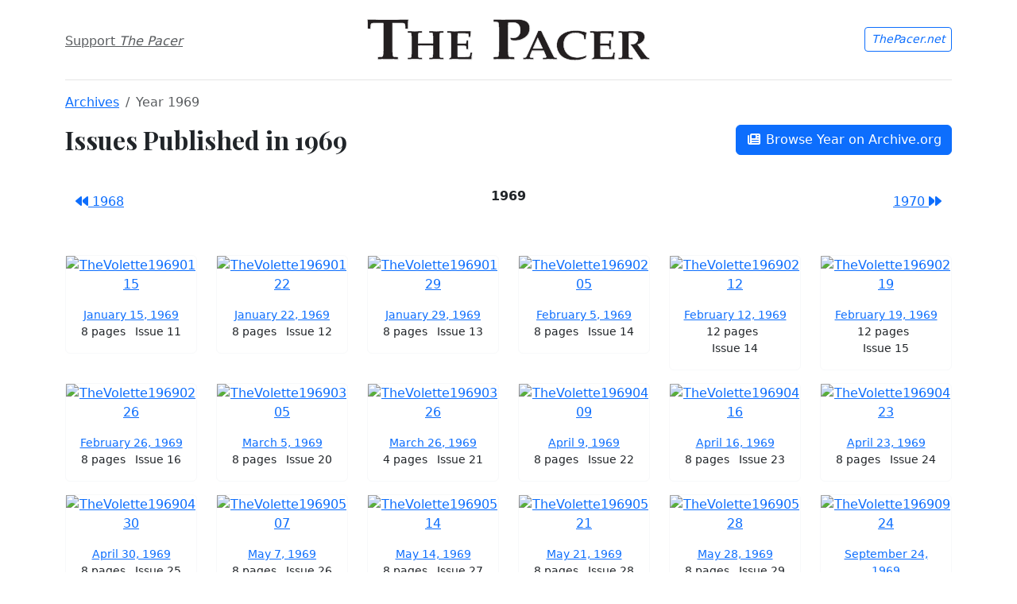

--- FILE ---
content_type: text/html; charset=UTF-8
request_url: https://www.thepacer.org/archive/year/1969
body_size: 3789
content:
<!DOCTYPE html>
<html>
  <head>
    <meta charset="utf-8">
    <meta name="viewport" content="width=device-width, initial-scale=1, shrink-to-fit=no">
    <title>Issues Published in 1969 - The Pacer</title>
        <meta property="description" content="Issues of The Volette and The Pacer from 1969." />
    <meta property="og:site_name" content="The Pacer">
    <meta property="og:url" content="https://www.thepacer.org/archive/year/1969">
    <meta property="og:title" content="The Pacer - 1969">
    <meta property="og:description" content="Issues of The Volette and The Pacer from 1969.">
    <meta property="og:type" content="object">
    <meta property="og:image" content="https://www.thepacer.org/assets/images/opengraph.png">
        <script src="https://kit.fontawesome.com/09b66f5b11.js" crossorigin="anonymous"></script>
    <link href="https://fonts.googleapis.com/css?family=Playfair+Display:700,900" rel="stylesheet">
    <link rel="shortcut icon" href="/favicon.ico" type="image/vnd.microsoft.icon" />

    <link rel="stylesheet" href="/build/747.fbcc5800.css"><link rel="stylesheet" href="/build/app.f900818e.css">
        <link rel="apple-touch-icon" sizes="180x180" href="/apple-touch-icon.png">
    <link rel="icon" type="image/png" sizes="32x32" href="/favicon-32x32.png">
    <link rel="icon" type="image/png" sizes="16x16" href="/favicon-16x16.png">
    <link rel="manifest" href="/site.webmanifest">
    <link rel="mask-icon" href="/safari-pinned-tab.svg" color="#5bbad5">
    <meta name="msapplication-TileColor" content="#da532c">
    <meta name="theme-color" content="#ffffff">
<!-- Matomo -->
<script>
  var _paq = window._paq = window._paq || [];
  /* tracker methods like "setCustomDimension" should be called before "trackPageView" */
  _paq.push(['trackPageView']);
  _paq.push(['enableLinkTracking']);
  (function() {
    var u="https://analytics.yearg.in/";
    _paq.push(['setTrackerUrl', u+'matomo.php']);
    _paq.push(['setSiteId', '6']);
    var d=document, g=d.createElement('script'), s=d.getElementsByTagName('script')[0];
    g.async=true; g.src=u+'matomo.js'; s.parentNode.insertBefore(g,s);
  })();
</script>
<!-- End Matomo Code -->
</head>
  <body>
    <a href="#content" class="visually-hidden-focusable">Skip to main content</a>
    <div class="container">
      <header class="site-header py-3">
      <div class="row align-items-center">
        <div class="col-md-4 text-center text-md-start pt-1">
          <a class="text-muted" href="/donate" target="_blank">Support <em>The Pacer</em></a>
        </div>
        <div class="col-md-4 text-center">
          <div class="py-3 py-lg-0">
            <a class="h3 site-header-logo text-dark" href="/"><img src="/build/nameplate.81684f1e.svg" class="img-fluid py-2" style="max-height:80px" /></a>
          </div>
        </div>
        <div class="col-md-4 text-center text-md-end align-items-center">
          <a class="btn btn-sm btn-outline-primary" href="https://www.thepacer.net/" target="_blank"><em>ThePacer.net</em></a>
        </div>
      </div>
      </header>
    </div>
    <div id="content" tabindex="-1">
    <div class="container mt-3">
  <nav aria-label="breadcrumb">
    <ol class="breadcrumb">
      <li class="breadcrumb-item"><a href="/archive/">Archives</a></li>
      <li class="breadcrumb-item active" aria-current="page">Year 1969</li>
    </ol>
  </nav>

  <div class="d-flex flex-wrap mb-3">
    <div class="col text-center text-md-start">
      <h2 class="mb-4">Issues Published in 1969</h2>
    </div>
    <div class="col text-center text-md-end">
                    <a href="https://archive.org/details/thepacer?and[]=year:1969&sort=date" target="_blank" class="btn btn-primary mb-1"><i class="fas fa-newspaper fa-fw mr-1"></i> Browse Year on Archive.org</a>
          </div>
  </div>

  <div class="row mb-4">
    <div class="col-4">
            <a href="/archive/year/1968" class="btn btn-link"><i class="fas fa-backward"></i> 1968</a>
          </div>
    <div class="col-4 text-center">
      <strong>1969</strong>
    </div>
    <div class="col-4 text-end">
            <a href="/archive/year/1970" class="btn btn-link">1970 <i class="fas fa-forward"></i></a>
          </div>
  </div>

    <div class="calendar-container mb-4">
    <div class="row">
      <div class="col-lg-3"><div class="text-center calendar calendar-january"></div></div>
      <div class="col-lg-3"><div class="text-center calendar calendar-february"></div></div>
      <div class="col-lg-3"><div class="text-center calendar calendar-march"></div></div>
      <div class="col-lg-3"><div class="text-center calendar calendar-april"></div></div>
      <div class="col-lg-3"><div class="text-center calendar calendar-may"></div></div>
      <div class="col-lg-3"><div class="text-center calendar calendar-june"></div></div>
      <div class="col-lg-3"><div class="text-center calendar calendar-july"></div></div>
      <div class="col-lg-3"><div class="text-center calendar calendar-august"></div></div>
      <div class="col-lg-3"><div class="text-center calendar calendar-september"></div></div>
      <div class="col-lg-3"><div class="text-center calendar calendar-october"></div></div>
      <div class="col-lg-3"><div class="text-center calendar calendar-november"></div></div>
      <div class="col-lg-3"><div class="text-center calendar calendar-december"></div></div>
    </div>
  </div>

  <div class="row">
        <div class="col-lg-2">
      <div class="card border-light mb-3">
  <div class="card-img-top text-center">
    <a href="/archive/issue/1969-01-15"><img class="img-fluid" src="https://archive.org/services/img/TheVolette19690115" alt="TheVolette19690115"></a>
  </div>
  <div class="card-body text-center small">
    <a href="/archive/issue/1969-01-15">January 15, 1969</a>
    <ul class="list-inline mb-0">
      <li class="list-inline-item"><span data-bs-toggle="tooltip" title="Total newsprint pages. May not include inserts or other material.">8 pages</span></li>
      <li class="list-inline-item"><span data-bs-toggle="tooltip" title="Displayed issue, may vary from actual sequence of issues.">Issue 11</span></li>
    </ul>
  </div>
</div>
    </div>
        <div class="col-lg-2">
      <div class="card border-light mb-3">
  <div class="card-img-top text-center">
    <a href="/archive/issue/1969-01-22"><img class="img-fluid" src="https://archive.org/services/img/TheVolette19690122" alt="TheVolette19690122"></a>
  </div>
  <div class="card-body text-center small">
    <a href="/archive/issue/1969-01-22">January 22, 1969</a>
    <ul class="list-inline mb-0">
      <li class="list-inline-item"><span data-bs-toggle="tooltip" title="Total newsprint pages. May not include inserts or other material.">8 pages</span></li>
      <li class="list-inline-item"><span data-bs-toggle="tooltip" title="Displayed issue, may vary from actual sequence of issues.">Issue 12</span></li>
    </ul>
  </div>
</div>
    </div>
        <div class="col-lg-2">
      <div class="card border-light mb-3">
  <div class="card-img-top text-center">
    <a href="/archive/issue/1969-01-29"><img class="img-fluid" src="https://archive.org/services/img/TheVolette19690129" alt="TheVolette19690129"></a>
  </div>
  <div class="card-body text-center small">
    <a href="/archive/issue/1969-01-29">January 29, 1969</a>
    <ul class="list-inline mb-0">
      <li class="list-inline-item"><span data-bs-toggle="tooltip" title="Total newsprint pages. May not include inserts or other material.">8 pages</span></li>
      <li class="list-inline-item"><span data-bs-toggle="tooltip" title="Displayed issue, may vary from actual sequence of issues.">Issue 13</span></li>
    </ul>
  </div>
</div>
    </div>
        <div class="col-lg-2">
      <div class="card border-light mb-3">
  <div class="card-img-top text-center">
    <a href="/archive/issue/1969-02-05"><img class="img-fluid" src="https://archive.org/services/img/TheVolette19690205" alt="TheVolette19690205"></a>
  </div>
  <div class="card-body text-center small">
    <a href="/archive/issue/1969-02-05">February 5, 1969</a>
    <ul class="list-inline mb-0">
      <li class="list-inline-item"><span data-bs-toggle="tooltip" title="Total newsprint pages. May not include inserts or other material.">8 pages</span></li>
      <li class="list-inline-item"><span data-bs-toggle="tooltip" title="Displayed issue, may vary from actual sequence of issues.">Issue 14</span></li>
    </ul>
  </div>
</div>
    </div>
        <div class="col-lg-2">
      <div class="card border-light mb-3">
  <div class="card-img-top text-center">
    <a href="/archive/issue/1969-02-12"><img class="img-fluid" src="https://archive.org/services/img/TheVolette19690212" alt="TheVolette19690212"></a>
  </div>
  <div class="card-body text-center small">
    <a href="/archive/issue/1969-02-12">February 12, 1969</a>
    <ul class="list-inline mb-0">
      <li class="list-inline-item"><span data-bs-toggle="tooltip" title="Total newsprint pages. May not include inserts or other material.">12 pages</span></li>
      <li class="list-inline-item"><span data-bs-toggle="tooltip" title="Displayed issue, may vary from actual sequence of issues.">Issue 14</span></li>
    </ul>
  </div>
</div>
    </div>
        <div class="col-lg-2">
      <div class="card border-light mb-3">
  <div class="card-img-top text-center">
    <a href="/archive/issue/1969-02-19"><img class="img-fluid" src="https://archive.org/services/img/TheVolette19690219" alt="TheVolette19690219"></a>
  </div>
  <div class="card-body text-center small">
    <a href="/archive/issue/1969-02-19">February 19, 1969</a>
    <ul class="list-inline mb-0">
      <li class="list-inline-item"><span data-bs-toggle="tooltip" title="Total newsprint pages. May not include inserts or other material.">12 pages</span></li>
      <li class="list-inline-item"><span data-bs-toggle="tooltip" title="Displayed issue, may vary from actual sequence of issues.">Issue 15</span></li>
    </ul>
  </div>
</div>
    </div>
        <div class="col-lg-2">
      <div class="card border-light mb-3">
  <div class="card-img-top text-center">
    <a href="/archive/issue/1969-02-26"><img class="img-fluid" src="https://archive.org/services/img/TheVolette19690226" alt="TheVolette19690226"></a>
  </div>
  <div class="card-body text-center small">
    <a href="/archive/issue/1969-02-26">February 26, 1969</a>
    <ul class="list-inline mb-0">
      <li class="list-inline-item"><span data-bs-toggle="tooltip" title="Total newsprint pages. May not include inserts or other material.">8 pages</span></li>
      <li class="list-inline-item"><span data-bs-toggle="tooltip" title="Displayed issue, may vary from actual sequence of issues.">Issue 16</span></li>
    </ul>
  </div>
</div>
    </div>
        <div class="col-lg-2">
      <div class="card border-light mb-3">
  <div class="card-img-top text-center">
    <a href="/archive/issue/1969-03-05"><img class="img-fluid" src="https://archive.org/services/img/TheVolette19690305" alt="TheVolette19690305"></a>
  </div>
  <div class="card-body text-center small">
    <a href="/archive/issue/1969-03-05">March 5, 1969</a>
    <ul class="list-inline mb-0">
      <li class="list-inline-item"><span data-bs-toggle="tooltip" title="Total newsprint pages. May not include inserts or other material.">8 pages</span></li>
      <li class="list-inline-item"><span data-bs-toggle="tooltip" title="Displayed issue, may vary from actual sequence of issues.">Issue 20</span></li>
    </ul>
  </div>
</div>
    </div>
        <div class="col-lg-2">
      <div class="card border-light mb-3">
  <div class="card-img-top text-center">
    <a href="/archive/issue/1969-03-26"><img class="img-fluid" src="https://archive.org/services/img/TheVolette19690326" alt="TheVolette19690326"></a>
  </div>
  <div class="card-body text-center small">
    <a href="/archive/issue/1969-03-26">March 26, 1969</a>
    <ul class="list-inline mb-0">
      <li class="list-inline-item"><span data-bs-toggle="tooltip" title="Total newsprint pages. May not include inserts or other material.">4 pages</span></li>
      <li class="list-inline-item"><span data-bs-toggle="tooltip" title="Displayed issue, may vary from actual sequence of issues.">Issue 21</span></li>
    </ul>
  </div>
</div>
    </div>
        <div class="col-lg-2">
      <div class="card border-light mb-3">
  <div class="card-img-top text-center">
    <a href="/archive/issue/1969-04-09"><img class="img-fluid" src="https://archive.org/services/img/TheVolette19690409" alt="TheVolette19690409"></a>
  </div>
  <div class="card-body text-center small">
    <a href="/archive/issue/1969-04-09">April 9, 1969</a>
    <ul class="list-inline mb-0">
      <li class="list-inline-item"><span data-bs-toggle="tooltip" title="Total newsprint pages. May not include inserts or other material.">8 pages</span></li>
      <li class="list-inline-item"><span data-bs-toggle="tooltip" title="Displayed issue, may vary from actual sequence of issues.">Issue 22</span></li>
    </ul>
  </div>
</div>
    </div>
        <div class="col-lg-2">
      <div class="card border-light mb-3">
  <div class="card-img-top text-center">
    <a href="/archive/issue/1969-04-16"><img class="img-fluid" src="https://archive.org/services/img/TheVolette19690416" alt="TheVolette19690416"></a>
  </div>
  <div class="card-body text-center small">
    <a href="/archive/issue/1969-04-16">April 16, 1969</a>
    <ul class="list-inline mb-0">
      <li class="list-inline-item"><span data-bs-toggle="tooltip" title="Total newsprint pages. May not include inserts or other material.">8 pages</span></li>
      <li class="list-inline-item"><span data-bs-toggle="tooltip" title="Displayed issue, may vary from actual sequence of issues.">Issue 23</span></li>
    </ul>
  </div>
</div>
    </div>
        <div class="col-lg-2">
      <div class="card border-light mb-3">
  <div class="card-img-top text-center">
    <a href="/archive/issue/1969-04-23"><img class="img-fluid" src="https://archive.org/services/img/TheVolette19690423" alt="TheVolette19690423"></a>
  </div>
  <div class="card-body text-center small">
    <a href="/archive/issue/1969-04-23">April 23, 1969</a>
    <ul class="list-inline mb-0">
      <li class="list-inline-item"><span data-bs-toggle="tooltip" title="Total newsprint pages. May not include inserts or other material.">8 pages</span></li>
      <li class="list-inline-item"><span data-bs-toggle="tooltip" title="Displayed issue, may vary from actual sequence of issues.">Issue 24</span></li>
    </ul>
  </div>
</div>
    </div>
        <div class="col-lg-2">
      <div class="card border-light mb-3">
  <div class="card-img-top text-center">
    <a href="/archive/issue/1969-04-30"><img class="img-fluid" src="https://archive.org/services/img/TheVolette19690430" alt="TheVolette19690430"></a>
  </div>
  <div class="card-body text-center small">
    <a href="/archive/issue/1969-04-30">April 30, 1969</a>
    <ul class="list-inline mb-0">
      <li class="list-inline-item"><span data-bs-toggle="tooltip" title="Total newsprint pages. May not include inserts or other material.">8 pages</span></li>
      <li class="list-inline-item"><span data-bs-toggle="tooltip" title="Displayed issue, may vary from actual sequence of issues.">Issue 25</span></li>
    </ul>
  </div>
</div>
    </div>
        <div class="col-lg-2">
      <div class="card border-light mb-3">
  <div class="card-img-top text-center">
    <a href="/archive/issue/1969-05-07"><img class="img-fluid" src="https://archive.org/services/img/TheVolette19690507" alt="TheVolette19690507"></a>
  </div>
  <div class="card-body text-center small">
    <a href="/archive/issue/1969-05-07">May 7, 1969</a>
    <ul class="list-inline mb-0">
      <li class="list-inline-item"><span data-bs-toggle="tooltip" title="Total newsprint pages. May not include inserts or other material.">8 pages</span></li>
      <li class="list-inline-item"><span data-bs-toggle="tooltip" title="Displayed issue, may vary from actual sequence of issues.">Issue 26</span></li>
    </ul>
  </div>
</div>
    </div>
        <div class="col-lg-2">
      <div class="card border-light mb-3">
  <div class="card-img-top text-center">
    <a href="/archive/issue/1969-05-14"><img class="img-fluid" src="https://archive.org/services/img/TheVolette19690514" alt="TheVolette19690514"></a>
  </div>
  <div class="card-body text-center small">
    <a href="/archive/issue/1969-05-14">May 14, 1969</a>
    <ul class="list-inline mb-0">
      <li class="list-inline-item"><span data-bs-toggle="tooltip" title="Total newsprint pages. May not include inserts or other material.">8 pages</span></li>
      <li class="list-inline-item"><span data-bs-toggle="tooltip" title="Displayed issue, may vary from actual sequence of issues.">Issue 27</span></li>
    </ul>
  </div>
</div>
    </div>
        <div class="col-lg-2">
      <div class="card border-light mb-3">
  <div class="card-img-top text-center">
    <a href="/archive/issue/1969-05-21"><img class="img-fluid" src="https://archive.org/services/img/TheVolette19690521" alt="TheVolette19690521"></a>
  </div>
  <div class="card-body text-center small">
    <a href="/archive/issue/1969-05-21">May 21, 1969</a>
    <ul class="list-inline mb-0">
      <li class="list-inline-item"><span data-bs-toggle="tooltip" title="Total newsprint pages. May not include inserts or other material.">8 pages</span></li>
      <li class="list-inline-item"><span data-bs-toggle="tooltip" title="Displayed issue, may vary from actual sequence of issues.">Issue 28</span></li>
    </ul>
  </div>
</div>
    </div>
        <div class="col-lg-2">
      <div class="card border-light mb-3">
  <div class="card-img-top text-center">
    <a href="/archive/issue/1969-05-28"><img class="img-fluid" src="https://archive.org/services/img/TheVolette19690528" alt="TheVolette19690528"></a>
  </div>
  <div class="card-body text-center small">
    <a href="/archive/issue/1969-05-28">May 28, 1969</a>
    <ul class="list-inline mb-0">
      <li class="list-inline-item"><span data-bs-toggle="tooltip" title="Total newsprint pages. May not include inserts or other material.">8 pages</span></li>
      <li class="list-inline-item"><span data-bs-toggle="tooltip" title="Displayed issue, may vary from actual sequence of issues.">Issue 29</span></li>
    </ul>
  </div>
</div>
    </div>
        <div class="col-lg-2">
      <div class="card border-light mb-3">
  <div class="card-img-top text-center">
    <a href="/archive/issue/1969-09-24"><img class="img-fluid" src="https://archive.org/services/img/TheVolette19690924" alt="TheVolette19690924"></a>
  </div>
  <div class="card-body text-center small">
    <a href="/archive/issue/1969-09-24">September 24, 1969</a>
    <ul class="list-inline mb-0">
      <li class="list-inline-item"><span data-bs-toggle="tooltip" title="Total newsprint pages. May not include inserts or other material.">8 pages</span></li>
      <li class="list-inline-item"><span data-bs-toggle="tooltip" title="Displayed issue, may vary from actual sequence of issues.">Issue 1</span></li>
    </ul>
  </div>
</div>
    </div>
        <div class="col-lg-2">
      <div class="card border-light mb-3">
  <div class="card-img-top text-center">
    <a href="/archive/issue/1969-10-01"><img class="img-fluid" src="https://archive.org/services/img/TheVolette19691001" alt="TheVolette19691001"></a>
  </div>
  <div class="card-body text-center small">
    <a href="/archive/issue/1969-10-01">October 1, 1969</a>
    <ul class="list-inline mb-0">
      <li class="list-inline-item"><span data-bs-toggle="tooltip" title="Total newsprint pages. May not include inserts or other material.">8 pages</span></li>
      <li class="list-inline-item"><span data-bs-toggle="tooltip" title="Displayed issue, may vary from actual sequence of issues.">Issue 2</span></li>
    </ul>
  </div>
</div>
    </div>
        <div class="col-lg-2">
      <div class="card border-light mb-3">
  <div class="card-img-top text-center">
    <a href="/archive/issue/1969-10-08"><img class="img-fluid" src="https://archive.org/services/img/TheVolette19691008" alt="TheVolette19691008"></a>
  </div>
  <div class="card-body text-center small">
    <a href="/archive/issue/1969-10-08">October 8, 1969</a>
    <ul class="list-inline mb-0">
      <li class="list-inline-item"><span data-bs-toggle="tooltip" title="Total newsprint pages. May not include inserts or other material.">8 pages</span></li>
      <li class="list-inline-item"><span data-bs-toggle="tooltip" title="Displayed issue, may vary from actual sequence of issues.">Issue 3</span></li>
    </ul>
  </div>
</div>
    </div>
        <div class="col-lg-2">
      <div class="card border-light mb-3">
  <div class="card-img-top text-center">
    <a href="/archive/issue/1969-10-15"><img class="img-fluid" src="https://archive.org/services/img/TheVolette19691015" alt="TheVolette19691015"></a>
  </div>
  <div class="card-body text-center small">
    <a href="/archive/issue/1969-10-15">October 15, 1969</a>
    <ul class="list-inline mb-0">
      <li class="list-inline-item"><span data-bs-toggle="tooltip" title="Total newsprint pages. May not include inserts or other material.">8 pages</span></li>
      <li class="list-inline-item"><span data-bs-toggle="tooltip" title="Displayed issue, may vary from actual sequence of issues.">Issue 4</span></li>
    </ul>
  </div>
</div>
    </div>
        <div class="col-lg-2">
      <div class="card border-light mb-3">
  <div class="card-img-top text-center">
    <a href="/archive/issue/1969-10-22"><img class="img-fluid" src="https://archive.org/services/img/TheVolette19691022" alt="TheVolette19691022"></a>
  </div>
  <div class="card-body text-center small">
    <a href="/archive/issue/1969-10-22">October 22, 1969</a>
    <ul class="list-inline mb-0">
      <li class="list-inline-item"><span data-bs-toggle="tooltip" title="Total newsprint pages. May not include inserts or other material.">8 pages</span></li>
      <li class="list-inline-item"><span data-bs-toggle="tooltip" title="Displayed issue, may vary from actual sequence of issues.">Issue 5</span></li>
    </ul>
  </div>
</div>
    </div>
        <div class="col-lg-2">
      <div class="card border-light mb-3">
  <div class="card-img-top text-center">
    <a href="/archive/issue/1969-10-29"><img class="img-fluid" src="https://archive.org/services/img/TheVolette19691029" alt="TheVolette19691029"></a>
  </div>
  <div class="card-body text-center small">
    <a href="/archive/issue/1969-10-29">October 29, 1969</a>
    <ul class="list-inline mb-0">
      <li class="list-inline-item"><span data-bs-toggle="tooltip" title="Total newsprint pages. May not include inserts or other material.">12 pages</span></li>
      <li class="list-inline-item"><span data-bs-toggle="tooltip" title="Displayed issue, may vary from actual sequence of issues.">Issue 6</span></li>
    </ul>
  </div>
</div>
    </div>
        <div class="col-lg-2">
      <div class="card border-light mb-3">
  <div class="card-img-top text-center">
    <a href="/archive/issue/1969-11-05"><img class="img-fluid" src="https://archive.org/services/img/TheVolette19691105" alt="TheVolette19691105"></a>
  </div>
  <div class="card-body text-center small">
    <a href="/archive/issue/1969-11-05">November 5, 1969</a>
    <ul class="list-inline mb-0">
      <li class="list-inline-item"><span data-bs-toggle="tooltip" title="Total newsprint pages. May not include inserts or other material.">12 pages</span></li>
      <li class="list-inline-item"><span data-bs-toggle="tooltip" title="Displayed issue, may vary from actual sequence of issues.">Issue 7</span></li>
    </ul>
  </div>
</div>
    </div>
        <div class="col-lg-2">
      <div class="card border-light mb-3">
  <div class="card-img-top text-center">
    <a href="/archive/issue/1969-11-12"><img class="img-fluid" src="https://archive.org/services/img/TheVolette19691112" alt="TheVolette19691112"></a>
  </div>
  <div class="card-body text-center small">
    <a href="/archive/issue/1969-11-12">November 12, 1969</a>
    <ul class="list-inline mb-0">
      <li class="list-inline-item"><span data-bs-toggle="tooltip" title="Total newsprint pages. May not include inserts or other material.">8 pages</span></li>
      <li class="list-inline-item"><span data-bs-toggle="tooltip" title="Displayed issue, may vary from actual sequence of issues.">Issue 8</span></li>
    </ul>
  </div>
</div>
    </div>
        <div class="col-lg-2">
      <div class="card border-light mb-3">
  <div class="card-img-top text-center">
    <a href="/archive/issue/1969-11-19"><img class="img-fluid" src="https://archive.org/services/img/TheVolette19691119" alt="TheVolette19691119"></a>
  </div>
  <div class="card-body text-center small">
    <a href="/archive/issue/1969-11-19">November 19, 1969</a>
    <ul class="list-inline mb-0">
      <li class="list-inline-item"><span data-bs-toggle="tooltip" title="Total newsprint pages. May not include inserts or other material.">8 pages</span></li>
      <li class="list-inline-item"><span data-bs-toggle="tooltip" title="Displayed issue, may vary from actual sequence of issues.">Issue 9</span></li>
    </ul>
  </div>
</div>
    </div>
        <div class="col-lg-2">
      <div class="card border-light mb-3">
  <div class="card-img-top text-center">
    <a href="/archive/issue/1969-11-26"><img class="img-fluid" src="https://archive.org/services/img/TheVolette19691126" alt="TheVolette19691126"></a>
  </div>
  <div class="card-body text-center small">
    <a href="/archive/issue/1969-11-26">November 26, 1969</a>
    <ul class="list-inline mb-0">
      <li class="list-inline-item"><span data-bs-toggle="tooltip" title="Total newsprint pages. May not include inserts or other material.">8 pages</span></li>
      <li class="list-inline-item"><span data-bs-toggle="tooltip" title="Displayed issue, may vary from actual sequence of issues.">Issue 10</span></li>
    </ul>
  </div>
</div>
    </div>
        <div class="col-lg-2">
      <div class="card border-light mb-3">
  <div class="card-img-top text-center">
    <a href="/archive/issue/1969-12-10"><img class="img-fluid" src="https://archive.org/services/img/TheVolette19691210" alt="TheVolette19691210"></a>
  </div>
  <div class="card-body text-center small">
    <a href="/archive/issue/1969-12-10">December 10, 1969</a>
    <ul class="list-inline mb-0">
      <li class="list-inline-item"><span data-bs-toggle="tooltip" title="Total newsprint pages. May not include inserts or other material.">8 pages</span></li>
      <li class="list-inline-item"><span data-bs-toggle="tooltip" title="Displayed issue, may vary from actual sequence of issues.">Issue 11</span></li>
    </ul>
  </div>
</div>
    </div>
      </div>
  </div>

    </div>
    <footer class="container my-5">
      <hr />
      <div class="row">
        <div class="col-lg-8">
          <ul class="list-inline">
            <li class="list-inline-item px-2"><a href="/">Home</a></a></li>
            <li class="list-inline-item px-2"><a href="/archive/">Archives</a></a></li>
            <li class="list-inline-item px-2"><a href="/missing-issues">Missing Issues</a></li>
            <li class="list-inline-item px-2"><a href="/about">About</a></li>
          </ul>
        </div>
        <div class="col-lg-4 text-end">
          &copy; 2026 <em>The Pacer</em>
        </div>
      </div>
    </footer>
        <script src="/build/runtime.08a32a91.js" defer></script><script src="/build/430.cc9db913.js" defer></script><script src="/build/523.fb680c37.js" defer></script><script src="/build/app.f9331df4.js" defer></script>
    
<script>
  var volumeIssues = []
    volumeIssues.push({
    date: '1969-01-15',
    title: 'Issue',
    url: '/archive/issue/1969-01-15'
  })
    volumeIssues.push({
    date: '1969-01-22',
    title: 'Issue',
    url: '/archive/issue/1969-01-22'
  })
    volumeIssues.push({
    date: '1969-01-29',
    title: 'Issue',
    url: '/archive/issue/1969-01-29'
  })
    volumeIssues.push({
    date: '1969-02-05',
    title: 'Issue',
    url: '/archive/issue/1969-02-05'
  })
    volumeIssues.push({
    date: '1969-02-12',
    title: 'Issue',
    url: '/archive/issue/1969-02-12'
  })
    volumeIssues.push({
    date: '1969-02-19',
    title: 'Issue',
    url: '/archive/issue/1969-02-19'
  })
    volumeIssues.push({
    date: '1969-02-26',
    title: 'Issue',
    url: '/archive/issue/1969-02-26'
  })
    volumeIssues.push({
    date: '1969-03-05',
    title: 'Issue',
    url: '/archive/issue/1969-03-05'
  })
    volumeIssues.push({
    date: '1969-03-26',
    title: 'Issue',
    url: '/archive/issue/1969-03-26'
  })
    volumeIssues.push({
    date: '1969-04-09',
    title: 'Issue',
    url: '/archive/issue/1969-04-09'
  })
    volumeIssues.push({
    date: '1969-04-16',
    title: 'Issue',
    url: '/archive/issue/1969-04-16'
  })
    volumeIssues.push({
    date: '1969-04-23',
    title: 'Issue',
    url: '/archive/issue/1969-04-23'
  })
    volumeIssues.push({
    date: '1969-04-30',
    title: 'Issue',
    url: '/archive/issue/1969-04-30'
  })
    volumeIssues.push({
    date: '1969-05-07',
    title: 'Issue',
    url: '/archive/issue/1969-05-07'
  })
    volumeIssues.push({
    date: '1969-05-14',
    title: 'Issue',
    url: '/archive/issue/1969-05-14'
  })
    volumeIssues.push({
    date: '1969-05-21',
    title: 'Issue',
    url: '/archive/issue/1969-05-21'
  })
    volumeIssues.push({
    date: '1969-05-28',
    title: 'Issue',
    url: '/archive/issue/1969-05-28'
  })
    volumeIssues.push({
    date: '1969-09-24',
    title: 'Issue',
    url: '/archive/issue/1969-09-24'
  })
    volumeIssues.push({
    date: '1969-10-01',
    title: 'Issue',
    url: '/archive/issue/1969-10-01'
  })
    volumeIssues.push({
    date: '1969-10-08',
    title: 'Issue',
    url: '/archive/issue/1969-10-08'
  })
    volumeIssues.push({
    date: '1969-10-15',
    title: 'Issue',
    url: '/archive/issue/1969-10-15'
  })
    volumeIssues.push({
    date: '1969-10-22',
    title: 'Issue',
    url: '/archive/issue/1969-10-22'
  })
    volumeIssues.push({
    date: '1969-10-29',
    title: 'Issue',
    url: '/archive/issue/1969-10-29'
  })
    volumeIssues.push({
    date: '1969-11-05',
    title: 'Issue',
    url: '/archive/issue/1969-11-05'
  })
    volumeIssues.push({
    date: '1969-11-12',
    title: 'Issue',
    url: '/archive/issue/1969-11-12'
  })
    volumeIssues.push({
    date: '1969-11-19',
    title: 'Issue',
    url: '/archive/issue/1969-11-19'
  })
    volumeIssues.push({
    date: '1969-11-26',
    title: 'Issue',
    url: '/archive/issue/1969-11-26'
  })
    volumeIssues.push({
    date: '1969-12-10',
    title: 'Issue',
    url: '/archive/issue/1969-12-10'
  })
  
  if (volumeIssues.length > 0) {
    var clndrTemplate =
      "<h5 class='my-3'><%= month %></h5>" +
      "<table class='table table-sm clndr-table'>" +
        "<thead>" +
            "<tr class='header-days'>" +
            "<% for(var i = 0; i < daysOfTheWeek.length; i++) { %>" +
                "<td class='header-day'><%= daysOfTheWeek[i] %></td>" +
            "<% } %>" +
            "</tr>" +
        "</thead>" +
        "<tbody>" +
        "<% for(var i = 0; i < numberOfRows; i++){ %>" +
            "<tr>" +
            "<% for(var j = 0; j < 7; j++){ %>" +
            "<% var d = j + i * 7; %>" +
                "<td class='<%= days[d].classes %>'>" +
                    "<% if (days[d].events.length > 0) { %>" +
                    "<div class='day-contents'><a href='<%= days[d].events[0].url %>'><%= days[d].day %></a></div>" +
                    "<% } else { %>" +
                    "<div class='day-contents'><%= days[d].day %></div>" +
                    "<% } %>" +
                "</td>" +
            "<% } %>" +
            "</tr>" +
        "<% } %>" +
        "</tbody>" +
    "</table>";

    var academicMonths = [0,1,2,3,4,5,6,7,8,9,10,11]
    $('.calendar').each(function (i, e) {
      var cal = $(e).clndr({
        template: clndrTemplate,
        events: volumeIssues,
        showAdjacentMonths: false
      });
      cal.setYear(1969);
      cal.setMonth(academicMonths[i]);
      if (cal.eventsThisInterval.length == 0) {
        $(cal.calendarContainer).css({opacity: 0.25})
      }
    })
  }
</script>
  </body>
</html>


--- FILE ---
content_type: text/css
request_url: https://www.thepacer.org/build/app.f900818e.css
body_size: 555
content:
h1,h2,h3,h4,h5,h6{font-family:Playfair Display,Georgia,Times New Roman,serif}.issue-browser{flex-wrap:nowrap;overflow-x:auto;white-space:nowrap}.issue-browser .issue-browser-item{display:inline-block;float:left}ol.user-steps{counter-reset:li;list-style:none;*list-style:decimal;padding-left:0}ol.user-steps>li{min-height:60px;padding-left:60px;position:relative}ol.user-steps>li:before{background-color:#1e1e1e;border-color:#000;border-radius:50%;color:#fff;content:counter(li);counter-increment:li;display:block;font-size:18px;height:48px;left:0;line-height:48px;position:absolute;text-align:center;top:0;width:48px}.calendar td.event{background-color:#efefef}.site-header{border-bottom:1px solid #e5e5e5;line-height:1}.site-header-logo{font-family:Playfair Display,Georgia,Times New Roman,serif;font-size:2.25rem}.site-header-logo:hover{text-decoration:none}.jumbotron{background-image:url(/build/images/cover-image.0164dfa7.png);background-size:cover}.display-4{font-size:2.5rem}@media (min-width:768px){.display-4{font-size:3rem}}.edit-button{position:absolute;right:1rem;top:1rem}

--- FILE ---
content_type: image/svg+xml
request_url: https://www.thepacer.org/build/nameplate.81684f1e.svg
body_size: 87314
content:
<svg height="130.90668" viewBox="0 0 902.30664 130.90668" width="902.30664" xmlns="http://www.w3.org/2000/svg"><g transform="matrix(.13333333 0 0 -.13333333 0 130.90667)"><path d="m3038.16 27.7227-4.35 3.3789v39.9297l5.5 4.7421c24.97 1.3086 44.71 2.4532 59.3 3.5938 14.94 1.0781 24.12 2.0703 28.71 3.0586 8.1 1.8906 14.85 5.2226 19.98 10.082 5.13 4.7695 8.46 11.1602 9.9 18.4492 6.84 32.852 10.08 101.609 10.08 207.629v352.441c0 105.93-3.24 174.692-10.08 207.629-1.44 7.289-4.77 13.59-9.9 18.449-5.13 4.864-11.88 8.102-19.89 10.083h-.09c-4.59.988-13.86 1.98-28.98 3.058-14.59 1.145-34.5 2.285-59.73 3.598l-4.8 4.574v39.398l5.07 3.993c50.34-2.547 126.65-3.864 229.2-3.864 43.02 0 104.85.633 185.67 1.981 80.73 1.351 127.26 1.98 139.5 1.98 69.66 0 126.9-7.648 171.72-22.859 44.73-15.211 76.95-37.801 97.11-67.5 20.88-31.141 31.32-68.668 31.32-113.219-.09-90.18-35.01-159.66-105.66-210.152-71.01-50.668-151.02-75.957-240.57-76.047-29.46 0-59.18 2.894-89.15 8.75-4.67 11.414-12.63 25.582-23.86 42.742l10.9 9.926c20.73-5.789 39.98-8.77 57.65-8.77 52.65 0 95.67 16.289 127.8 49.141 32.31 32.848 48.24 78.93 48.24 137.07 0 62.821-16.29 110.879-49.68 143.098-33.3 32.223-82.89 47.883-147.78 47.883-15.93 0-46.53-2.703-92.61-8.012l-2.88-.359-1.08-2.7c-.99-2.16-1.44-4.589-1.98-8.101-1.89-11.969-3.15-35.281-4.05-70.559-.9-35.191-1.35-82.261-1.35-141.211v-352.441c0-106.02 3.33-174.777 10.08-207.629l4.95.988-4.95-.988c1.44-7.289 4.77-13.5898 9.9-18.4492s11.88-8.1914 19.89-10.082h.09.09c1.8-.3594 4.68-.6289 9.72-.9883 14.76-1.1562 46.23-3.1016 94.3-5.668l5.42-4.7226v-39.4453l-4.34-3.8243c-69.72 2.5625-152.96 3.8907-249.82 3.8907-108.52 0-186.63-1.3164-234.51-3.9453" fill="#bdbbbc"/><path d="m3034.89 17.5352-1.44 1.1718-7.74 6.0313-1.89 1.4375v2.5195 44.6406 2.25l1.71 1.4414 8.46 7.379 1.26 1.1718 1.71.0899c25.83 1.3476 46.08 2.5195 60.84 3.5976 14.76 1.0821 24.21 2.1602 27.27 2.8828 6.75 1.6172 11.79 4.2305 15.3 7.6485 3.6 3.3321 5.85 7.5581 7.02 13.1411 6.48 31.05 9.9 99.988 9.9 205.648v352.441c0 105.571-3.42 174.508-9.9 205.559v.09c-1.17 5.582-3.42 9.722-7.02 13.14-3.51 3.422-8.55 5.942-15.3 7.653v-.09c-3.06.809-12.6 1.797-27.45 2.879-14.85 1.168-35.37 2.34-61.38 3.687l-1.8.09-1.35 1.262-7.74 7.379-1.53 1.441v2.16 44.008 2.434l1.89 1.437 8.46 6.66 1.44 1.172 1.89-.09c49.95-2.613 126.81-3.96 230.58-3.96 42.93 0 104.67.628 185.49 1.98 80.82 1.348 127.26 1.98 139.68 1.98 70.38 0 128.61-7.742 174.87-23.402s80.55-39.418 102.24-71.367c22.14-32.941 33.12-72.723 33.12-118.801.09-92.793-36.81-166.23-109.89-218.34-72.63-51.84-154.98-77.851-246.42-77.851-30.96 0-62.28 3.148-93.78 9.449l-2.7.543-.99 2.519c-4.32 11.34-13.05 27.18-26.28 46.981l-2.34 3.598 3.15 2.878 16.11 14.672 2.07 1.891 2.7-.723c21.06-6.117 40.32-9.179 57.6-9.179 50.67.089 90.45 15.39 120.69 46.172 30.06 30.597 45.36 73.621 45.36 130.05 0 61.2-15.75 106.11-46.62 135.899-30.78 29.789-77.49 45.09-140.85 45.09-14.49 0-44.17-2.571-88.17-7.633-.2-.864-.4-1.903-.57-3.078-.45-3.059-.9-7.2-1.35-12.328-.81-10.262-1.53-24.481-2.16-42.661-1.08-36.179-1.71-87.929-1.71-155.25v-352.441c0-105.66 3.42-174.598 9.9-205.648 1.08-5.583 3.42-9.809 6.93-13.1411 3.46-3.375 8.42-5.9571 15.12-7.5821v.0235c.63-.1797 3.78-.4531 8.64-.9024 4.86-.3593 11.7-.8086 20.52-1.3476 17.46-1.1719 42.57-2.6094 75.24-4.3203l1.71-.0899 1.35-1.1718 8.37-7.379 1.71-1.4414v-2.25-44.0078-2.25l-1.71-1.5312-7.56-6.6602-1.53-1.2578h-1.98c-70.02 2.6992-153.72 4.0469-251.37 4.0469-109.89 0-188.55-1.3477-235.89-3.957zm-1.08 13.5664 4.35-3.3789c47.88 2.6289 125.99 3.9453 234.51 3.9453 96.86 0 180.1-1.3282 249.82-3.8907l4.34 3.8243v39.4453l-5.42 4.7226c-48.07 2.5664-79.54 4.5118-94.3 5.668-5.04.3594-7.92.6289-9.72.9883h-.09-.09c-8.01 1.8906-14.76 5.2226-19.89 10.082s-8.46 11.1602-9.9 18.4492l4.95.988-4.95-.988c-6.75 32.852-10.08 101.609-10.08 207.629v352.441c0 58.95.45 106.02 1.35 141.211.9 35.278 2.16 58.59 4.05 70.559.54 3.512.99 5.941 1.98 8.101l1.08 2.7 2.88.359c46.08 5.309 76.68 8.012 92.61 8.012 64.89 0 114.48-15.66 147.78-47.883 33.39-32.219 49.68-80.277 49.68-143.098 0-58.14-15.93-104.222-48.24-137.07-32.13-32.852-75.15-49.141-127.8-49.141-17.67 0-36.92 2.981-57.65 8.77l-10.9-9.926c11.23-17.16 19.19-31.328 23.86-42.742 29.97-5.856 59.69-8.75 89.15-8.75 89.55.09 169.56 25.379 240.57 76.047 70.65 50.492 105.57 119.972 105.66 210.152 0 44.551-10.44 82.078-31.32 113.219-20.16 29.699-52.38 52.289-97.11 67.5-44.82 15.211-102.06 22.859-171.72 22.859-12.24 0-58.77-.629-139.5-1.98-80.82-1.348-142.65-1.981-185.67-1.981-102.55 0-178.86 1.317-229.2 3.864l-5.07-3.993v-39.398l4.8-4.574c25.23-1.313 45.14-2.453 59.73-3.598 15.12-1.078 24.39-2.07 28.98-3.058h.09c8.01-1.981 14.76-5.219 19.89-10.083 5.13-4.859 8.46-11.16 9.9-18.449 6.84-32.937 10.08-101.699 10.08-207.629v-352.441c0-106.02-3.24-174.777-10.08-207.629-1.44-7.289-4.77-13.6797-9.9-18.4492-5.13-4.8594-11.88-8.1914-19.98-10.082-4.59-.9883-13.77-1.9805-28.71-3.0586-14.59-1.1406-34.33-2.2852-59.3-3.5938l-5.5-4.7421z" fill="#dedddd"/><path d="m3891.25 765.535c0-91.504-35.92-162.941-107.76-214.234-71.85-51.301-153.01-76.946-243.48-76.946-30.68 0-61.62 3.106-92.81 9.305-4.57 11.977-13.51 27.981-26.81 47.977l16.11 14.672c21.42-6.211 41.13-9.317 59.04-9.317 51.6 0 93.03 15.86 124.22 47.641 31.19 31.746 46.8 76.281 46.8 133.601 0 123.954-64.16 185.93-192.48 185.93-15.37 0-46.06-2.695-92.01-8.016-4.63-10.644-6.91-83.304-6.91-217.902v-352.504c0-105.769 3.32-174.617 9.98-206.59 2.5-12.89 11.18-21.1051 26.03-24.6481 4.59-.8906 39.63-3.1055 105.08-6.6523l8.41-7.3516v-43.9844l-7.63-6.6523c-70.08 2.664-153.89 3.9961-251.53 3.9961-109.95 0-188.67-1.3321-236.19-3.9961l-7.69 5.9883v44.6484l8.42 7.3516c51.63 2.6562 81.27 4.8828 88.96 6.6523 14.82 3.543 23.5 11.7581 26.09 24.6481 6.65 31.973 9.98 100.821 9.98 206.59v352.504c0 105.734-3.33 174.586-9.98 206.594-2.59 12.859-11.27 21.098-26.09 24.648-7.69 1.774-37.58 3.992-89.69 6.657l-7.69 7.351v43.981l8.42 6.648c50.12-2.66 127.06-3.988 230.84-3.988 42.94 0 104.78.664 185.56 1.992 80.78 1.332 127.31 1.996 139.59 1.996 140.06 0 231.09-30.891 272.99-92.609 21.48-32.008 32.23-70.664 32.23-115.981" fill="#231f20"/><path d="m3891.25 765.535h-5.01c-.1-90.199-35.05-159.621-105.65-210.168-71.06-50.703-151.05-75.992-240.58-76.012-30.34 0-60.95 3.071-91.83 9.211l-.98-4.906 4.67 1.785c-4.82 12.594-13.91 28.785-27.32 48.961l-4.16-2.769 3.36-3.699 16.12 14.675-3.37 3.696-1.39-4.801c21.78-6.317 41.94-9.516 60.43-9.516 52.6-.047 95.63 16.313 127.79 49.141 32.3 32.847 48.26 78.922 48.23 137.101.02 62.77-16.3 110.84-49.65 143.043-33.34 32.2-82.93 47.899-147.83 47.887-15.88-.008-46.54-2.723-92.59-8.051l-2.86-.332-1.14-2.64c-.92-2.168-1.43-4.649-1.99-8.129-1.84-11.992-3.14-35.278-4.03-70.555-.88-35.238-1.31-82.301-1.31-141.211v-352.504c.02-105.941 3.27-174.722 10.08-207.609l4.9 1.019-4.91-.953c1.4-7.308 4.72-13.672 9.86-18.5076 5.12-4.8516 11.87-8.1328 19.92-10.0508l.1-.0273.11-.0195c1.74-.3204 4.65-.586 9.71-.9922 14.97-1.1719 46.94-3.0821 96.04-5.7422l.28 4.9922-3.29-3.7657 8.41-7.3515 3.29 3.7656h-5v-43.9844h5l-3.28 3.7696-7.64-6.6524 3.29-3.7695.19 4.9961c-70.17 2.6679-154.03 3.9961-251.72 4-110-.0039-188.75-1.3281-236.47-4.0039l.28-4.9922 3.07 3.9453-7.69 5.9883-3.07-3.9453h5v44.6484h-5l3.28-3.7695 8.43 7.3554-3.29 3.7657.26-4.9922c25.84 1.3281 46.18 2.5508 61.07 3.664 14.96 1.1329 24.17 2.0782 28.75 3.1055l.02.0039.02.0078c8.03 1.918 14.78 5.1992 19.91 10.0469 5.13 4.8325 8.48 11.1835 9.92 18.4805v-.02-.015c6.8 32.887 10.06 101.668 10.08 207.609v352.504c-.02 105.906-3.28 174.692-10.08 207.609v-.015-.016c-1.44 7.285-4.79 13.629-9.92 18.465-5.13 4.848-11.87 8.141-19.91 10.063l-.02.003-.02.004c-4.59 1.036-13.86 1.977-28.94 3.11-15.01 1.113-35.54 2.336-61.62 3.668l-.25-4.992 3.45 3.613-7.69 7.351-3.45-3.613h5v43.981h-5l3.09-3.926 8.43 6.648-3.1 3.926-.26-4.992c50.28-2.668 127.28-3.996 231.1-3.996 42.99 0 104.85.664 185.64 1.992 80.76 1.332 127.33 1.996 139.51 1.996 69.66.008 126.94-7.699 171.7-22.895 44.79-15.207 76.95-37.769 97.15-67.523l-.01.008v.012c20.85-31.09 31.36-68.653 31.38-113.192h5 4.99c.02 46.09-10.96 85.844-33.07 118.766l-.01.012v.007c-21.7 31.965-56 55.711-102.22 71.379-46.24 15.684-104.51 23.422-174.91 23.426-12.39 0-58.87-.664-139.67-1.996-80.77-1.328-142.59-1.992-185.48-1.992-103.73 0-180.63 1.328-230.57 3.98l-1.88.102-1.48-1.168-8.43-6.649-1.9-1.504v-2.421-43.981-2.137l1.54-1.476 7.69-7.356 1.34-1.281 1.86-.098c26.03-1.328 46.51-2.546 61.39-3.652 14.82-1.086 24.34-2.141 27.44-2.879l-.03.004-.02.004c6.79-1.629 11.8-4.23 15.37-7.602 3.56-3.39 5.85-7.593 6.99-13.171v-.016l.01-.016c6.49-31.093 9.89-100.011 9.87-205.574v-352.504c.02-105.601-3.38-174.515-9.87-205.574l-.01-.016v-.015c-1.14-5.594-3.43-9.797-6.99-13.18-3.57-3.371-8.58-5.965-15.36-7.5937l.02.0078.02.0039c-3.11-.7383-12.56-1.793-27.25-2.8789-14.76-1.1055-35.05-2.3242-60.84-3.6523l-1.73-.086-1.3-1.1406-8.43-7.3516-1.71-1.4961v-2.2695-44.6484-2.4453l1.92-1.504 7.7-5.9843 1.47-1.1524 1.88.1055c47.32 2.6562 126.01 3.9883 235.91 3.9883 97.59 0 181.35-1.3281 251.34-3.9922l1.98-.0742 1.49 1.3008 7.64 6.6484 1.71 1.4961v2.2773 43.9844 2.2695l-1.71 1.4961-8.42 7.3516-1.29 1.1328-1.72.0938c-32.72 1.7734-57.83 3.2109-75.32 4.3203-8.74.5507-15.58 1.0234-20.49 1.4062-4.85.3711-8.04.7188-8.59.8399l-.95-4.9063 1.16 4.8594c-6.8 1.6287-11.82 4.2267-15.37 7.5897-3.54 3.379-5.81 7.567-6.91 13.149l-.01.035-.01.035c-6.5 31.055-9.9 99.969-9.87 205.57v352.504c0 67.27.57 119.051 1.71 155.274.58 18.109 1.3 32.335 2.15 42.601.43 5.133.89 9.277 1.37 12.363.45 3.059 1.02 5.18 1.27 5.668l-4.59 1.996.58-4.968c45.85 5.32 76.56 7.996 91.43 7.984 63.41-.012 110.07-15.297 140.88-45.078 30.82-29.773 46.57-74.672 46.6-135.852-.03-56.464-15.29-99.461-45.37-130.097-30.22-30.739-70.04-46.098-120.65-46.145-17.33 0-36.58 3.012-57.65 9.117l-2.69.782-2.07-1.883-16.11-14.676-3.18-2.891 2.38-3.574c13.19-19.816 21.99-35.637 26.31-46.988l.99-2.582 2.71-.539c31.5-6.262 62.76-9.403 93.78-9.403 91.42-.019 173.73 25.981 246.39 77.875 73.06 52.043 109.95 125.5 109.85 218.305z" fill="#fff"/><path d="m4545.17 28.0273c-79.39 1.8555-127.31 2.8282-143.99 2.8282-66.02 0-127.39-.9649-184.2-2.8086l-1.92 1.8125v25.6054l2.47 2.3907 45.59 2.3398c10.44.4531 18.63 2.25 24.84 6.0313 3.06 1.8906 5.67 4.3203 7.38 7.3789 1.71 2.9726 2.52 6.4804 2.52 9.9922-.09 4.5-1.53 10.0781-4.14 17.7303-2.61 7.649-6.39 17.188-11.52 28.801l-44.1 99.898-1.35 2.969h-3.24c-50.13.633-101.34.992-153.63.992-28.35 0-70.47-.359-126.36-.992h-3.24l-1.26-3.058-24.03-57.782c-9.09-21.961-15.93-39.871-20.52-53.82s-7.02-23.668-7.02-30.418c-.09-7.1992 2.79-13.7696 8.19-18.1797 5.31-4.5 12.6-6.9297 21.69-8.1016 9.6-1.3203 27.58-2.5586 54.26-3.789l2.35-2.0782v-25.7656l-2.27-1.9687c-66 1.8515-108.53 2.8203-127.78 2.8203-14.88 0-51.09-.9688-108.82-2.8203l-2.15 1.6953v25.9023l2.87 2.2266c18.16 1.0195 33.03 3.0664 44.74 6.3867 11.97 3.4219 20.88 8.0117 26.19 14.8516 2.61 3.4179 6.12 9.6289 11.34 19.3476 15.3 28.9807 43.74 88.6527 85.41 179.1017l142.11 309.238.09.094c10.31 23.441 25.81 58.637 46.56 105.387h70.9l287.27-587.61v-.09c5.76-11.4293 11.25-20.4293 16.65-27.1793 5.49-6.6601 10.8-11.25 16.83-13.2304 12.46-3.9219 29.31-5.7305 51.11-5.9258l2.08-2.1875v-26.1485zm-455.03 514.5707-4.41-9.903-111.69-248.129-3.06-6.839 7.47-.18c29.88-.988 68.58-1.442 116.19-1.442 46.08 0 83.61.454 112.32 1.442l7.56.18-3.15 6.929-4.59-2.16 4.59 2.16-116.55 248.039z" fill="#bdbbbc"/><path d="m4212.99 17.8984-1.53 1.5274-4.86 4.7695-1.53 1.4414v2.1602 29.789 2.1602l1.53 1.4414 5.49 5.2188 1.35 1.2617 1.8.0898 47.43 2.3399c7.11.3593 12.69 1.4375 16.65 2.9687 3.96 1.5313 6.12 3.4219 7.29 5.4922.81 1.3477 1.26 2.9687 1.26 5.0391 0 2.1601-1.08 7.289-3.6 14.4882-2.43 7.1991-6.21 16.5621-11.25 27.9921l-42.81 96.969c-49.1.605-99.15.949-150.33.949-27.71 0-68.77-.344-122.97-.953l-22.65-54.664c-9.09-21.871-15.84-39.602-20.34-53.191-4.41-13.5-6.57-23.0396-6.48-27.27 0-4.8594 1.44-7.8321 4.59-10.5313s8.64-4.8594 16.65-5.8515c9-1.2579 27.54-2.5196 55.08-3.7774l1.71-.0898 1.35-1.0821 5.4-4.7695 1.71-1.4375v-2.3437-30.2383-2.3399l-1.71-1.4414-5.4-4.7695-1.53-1.2578h-1.89c-67.14 1.8906-110.34 2.8789-129.51 2.8789-14.67 0-51.57-.9883-110.34-2.8789h-1.8l-1.44 1.0781-5.49 4.2305-1.89 1.5312v2.4297 30.7774 2.4336l1.89 1.5273 6.03 4.6797 1.26.9922 1.53.0898c18.45.9883 33.3 3.0586 44.19 6.1211 10.98 3.0586 17.82 7.1992 20.97 11.3399 1.71 2.1601 5.4 8.3671 10.35 17.8162 5.04 9.543 11.61 22.594 19.62 38.973 15.93 32.847 37.89 79.469 65.61 139.769l142.11 309.149.03-.016c10.53 24.031 26.45 60.188 47.94 108.375l1.26 2.973h3.24 77.31 3.15l1.35-2.789 288.59-590.418.04.015c5.49-10.9801 10.71-19.5308 15.48-25.3785 4.68-5.9414 9-9.0898 12.06-9.9922 10.83-3.4336 27.25-5.4023 48.77-5.4023.48 0 .97.0039 1.45.0039h2.16l1.44-1.6211 4.95-5.2188 1.35-1.4414v-1.9804-30.2383-2.1602l-1.53-1.4414-4.86-4.7695-1.53-1.4375h-2.07c-80.64 1.8906-129.33 2.8789-145.89 2.8789-66.69 0-128.79-.9883-186.03-2.8789zm188.19 12.9571c16.68 0 64.6-.9727 143.99-2.8282l1.9 1.8672v26.1485l-2.08 2.1875c-21.8.1953-38.65 2.0039-51.11 5.9258-6.03 1.9804-11.34 6.5703-16.83 13.2304-5.4 6.75-10.89 15.75-16.65 27.1793v.09l-287.27 587.61h-70.9c-20.75-46.75-36.25-81.946-46.56-105.387l-.09-.094-142.11-309.238c-41.67-90.449-70.11-150.121-85.41-179.1017-5.22-9.7187-8.73-15.9297-11.34-19.3476-5.31-6.8399-14.22-11.4297-26.19-14.8516-11.71-3.3203-26.58-5.3672-44.74-6.3867l-2.87-2.2266v-25.9023l2.15-1.6953c57.73 1.8515 93.94 2.8203 108.82 2.8203 19.25 0 61.78-.9688 127.78-2.8203l2.27 1.9687v25.7656l-2.35 2.0782c-26.68 1.2304-44.66 2.4687-54.26 3.789-9.09 1.1719-16.38 3.6016-21.69 8.1016-5.4 4.4101-8.28 10.9805-8.19 18.1797 0 6.75 2.43 16.469 7.02 30.418s11.43 31.859 20.52 53.82l24.03 57.782 1.26 3.058h3.24c55.89.633 98.01.992 126.36.992 52.29 0 103.5-.359 153.63-.992h3.24l1.35-2.969 44.1-99.898c5.13-11.613 8.91-21.152 11.52-28.801 2.61-7.6522 4.05-13.2303 4.14-17.7303 0-3.5118-.81-7.0196-2.52-9.9922-1.71-3.0586-4.32-5.4883-7.38-7.3789-6.21-3.7813-14.4-5.5782-24.84-6.0313l-45.59-2.3398-2.47-2.3907v-25.6054l1.92-1.8125c56.81 1.8437 118.18 2.8086 184.2 2.8086m-306.54 245.2495c-47.61 0-86.31.454-116.19 1.442l-7.47.18 3.06 6.839 111.69 248.129 4.41 9.903 4.68-9.903 116.55-248.039-4.59-2.16 4.59 2.16 3.15-6.929-7.56-.18c-28.71-.988-66.24-1.442-112.32-1.442m-108.33 11.2c28.61-.828 64.71-1.207 108.33-1.207 42.1 0 76.91.375 104.37 1.195l-108.66 231.332z" fill="#dedddd"/><path d="m4199.6 289.695-116.54 248.114-111.62-248.114c29.77-.965 68.42-1.422 115.98-1.422 46.11 0 83.51.457 112.18 1.422zm345.24-254.7458-4.88-4.7539c-80.61 1.9063-129.26 2.8516-145.96 2.8516-66.8 0-128.87-.9453-186.23-2.8516l-4.9 4.7539v29.8281l5.45 5.2032 47.38 2.3633c19.94.9492 29.94 7.0976 29.94 18.4687 0 6.6094-5.08 21.4535-15.23 44.5075l-44.13 99.914c-50.11.633-101.28.95-153.57.95-28.3 0-70.41-.317-126.31-.95l-23.98-57.761c-18.15-43.887-27.21-71.348-27.21-82.3949 0-12.0117 8.52-19.1093 25.59-21.3086 9.43-1.2695 27.95-2.5312 55.52-3.789l5.45-4.7266v-30.3047l-5.45-4.7539c-67.15 1.9063-110.35 2.8516-129.59 2.8516-14.88 0-51.73-.9453-110.52-2.8516l-5.47 4.2695v30.7891l5.99 4.7266c37.39 1.8828 60.34 8.3593 68.87 19.4062 8.54 11.0543 40.59 76.8753 96.13 197.4613l142.13 309.207c10.53 23.984 26.49 60.129 47.93 108.433h77.31l288.61-590.472c11.25-22.4144 21.41-35.0316 30.49-37.8832 11.99-3.7969 29.22-5.6836 51.76-5.6836l4.88-5.1953z" fill="#231f20"/><path d="m4199.6 289.695 4.53 2.129-116.54 248.11-4.63 9.843-4.46-9.918-111.62-248.109-3.06-6.809 7.46-.242c29.85-.969 68.55-1.426 116.14-1.426 46.14 0 83.59.457 112.35 1.426l7.59.254-3.23 6.871-4.53-2.129-.16 5c-28.58-.965-65.94-1.422-112.02-1.422-47.53 0-86.14.457-115.82 1.422l-.16-5 4.56-2.05 111.62 248.113-4.56 2.051-4.52-2.125 116.54-248.114 4.52 2.125-.16 5zm345.24-254.7458-3.49 3.5821-4.88-4.754 3.49-3.582.11 5c-80.63 1.9024-129.24 2.8516-146.07 2.8516-66.85 0-128.97-.9492-186.4-2.8555l.17-4.9961 3.48 3.5899-4.9 4.7539-3.48-3.5899h5v29.8281h-5l3.45-3.6171 5.45 5.2031-3.45 3.6172.24-4.9922 47.39 2.3633c10.42.5195 18.63 2.289 24.82 6.0625 3.08 1.8906 5.63 4.3632 7.34 7.3711 1.72 3.0039 2.54 6.457 2.53 10.0273-.05 4.5-1.48 10.0235-4.08 17.7075-2.61 7.628-6.47 17.207-11.58 28.82l-44.12 99.914-1.3 2.941-3.21.039c-50.14.633-101.34.95-153.64.95-28.34 0-70.46-.317-126.37-.95l-3.29-.039-1.27-3.043-23.98-57.765v-.004c-9.1-22.016-15.94-39.938-20.54-53.856-4.58-13.984-7-23.679-7.05-30.4489-.08-7.1679 2.79-13.7695 8.19-18.1758 5.37-4.4375 12.67-6.9062 21.76-8.0898 9.77-1.3125 28.28-2.5586 55.93-3.8281l.23 4.9961-3.27-3.7774 5.45-4.7265 3.27 3.7773h-5v-30.3047h5l-3.29 3.7696-5.44-4.754 3.28-3.7695.14 4.9961c-67.17 1.9063-110.35 2.8555-129.73 2.8555-15.04 0-51.87-.9492-110.69-2.8555l.17-4.9961 3.07 3.9414-5.47 4.2696-3.07-3.9415h5v30.7891h-5l3.09-3.9258 6 4.7266-3.1 3.9258.26-4.9922c18.93.957 34.32 3.0625 46.35 6.4453 12 3.4141 20.84 8.0312 26.22 14.8945 2.58 3.3789 6.12 9.5547 11.27 19.2809 15.33 29.039 43.76 88.664 85.44 179.145l142.14 309.215.01.039.02.039c10.52 23.973 26.48 60.109 47.92 108.414l-4.57 2.027v-5h77.31v5l-4.5-2.195 288.62-590.477.01-.019.01-.027c5.73-11.411 11.22-20.4302 16.63-27.1684 5.43-6.6993 10.77-11.2891 16.83-13.2383 12.83-4.0469 30.43-5.8985 53.26-5.9141v5l-3.65-3.4258 4.89-5.1953 3.64 3.4258h-5v-30.3047h5l-3.49 3.5821 3.49-3.5821h5v30.3047 1.9805l-1.36 1.4453-4.88 5.1953-1.48 1.5742h-2.16c-22.26-.0117-39.11 1.9024-50.25 5.4492-3.04.9063-7.32 4.0508-12.05 9.9727-4.74 5.8906-9.96 14.3829-15.48 25.3869l-4.47-2.242 4.49 2.195-288.61 590.473-1.37 2.804h-3.12-77.31-3.25l-1.32-2.972c-21.45-48.309-37.4-84.457-47.94-108.453l4.58-2.008-4.54 2.09-142.13-309.211c-27.76-60.27-49.65-106.848-65.65-139.704-7.99-16.425-14.52-29.421-19.55-38.953-4.99-9.488-8.66-15.6872-10.35-17.8356-3.16-4.1797-10.06-8.3242-21.01-11.3828-10.92-3.082-25.7-5.1602-44.15-6.0859l-1.59-.0782-1.25-.9882-6-4.7266-1.9-1.5v-2.4258-30.7891-2.4414l1.92-1.5039 5.47-4.2656 1.43-1.1133 1.81.0586c58.76 1.9024 95.65 2.8477 110.36 2.8477 19.11 0 62.33-.9453 129.45-2.8516l1.96-.0547 1.47 1.2891 5.45 4.7539 1.71 1.4961v2.2695 30.3047 2.2813l-1.72 1.4961-5.45 4.7265-1.31 1.1367-1.74.0821c-27.5 1.25-46.02 2.5234-55.09 3.75-8.01 1.0156-13.5 3.1953-16.66 5.8593-3.12 2.6954-4.51 5.6485-4.59 10.4922-.05 4.2774 2.06 13.8359 6.55 27.3129 4.47 13.547 11.23 31.297 20.28 53.172v-.004l-.01-.004 23.99 57.761-4.62 1.918.06-5c55.89.633 97.98.95 126.25.95 52.26 0 103.42-.317 153.51-.95l.06 5-4.57-2.019 44.12-99.91c5.04-11.442 8.8-20.817 11.27-28.024 2.48-7.156 3.59-12.3591 3.54-14.4685-.01-2.1172-.44-3.6953-1.22-5.0742-1.16-2.0274-3.33-3.9141-7.3-5.4727-3.94-1.539-9.54-2.5937-16.66-2.9258l-47.39-2.3671-1.86-.0899-1.35-1.2851-5.45-5.2071-1.54-1.4765v-2.1368-29.8281-2.1133l1.51-1.4726 4.91-4.7578 1.52-1.4766 2.12.0703c57.3 1.9024 119.32 2.8477 186.07 2.8477 16.56 0 65.26-.9453 145.84-2.8516l2.1-.0469 1.5 1.4649 4.89 4.7578 1.51 1.4687v2.1094h-5" fill="#fff"/><path d="m4980.78 9.97656c-94.23 0-173.34 14.76174-237.24 44.10154-63.99 29.25-112.95 72.9879-147.24 131.4879-31.95 54.18-47.79 112.77-47.79 176.039.09 102.243 38.79 182.883 116.73 243.633 79.83 62.547 189.18 94.141 328.59 94.141 87.96 0 173.95-13.824 258.08-41.457l4.2-4.254c-11.82-42.965-19.26-92.676-22.15-149.285l-1.96-1.926h-28.12l-2.57 2.406c-1.09 37.239-3.05 63.121-5.97 78.325l-.27 1.531-1.17 1.078c-46.53 45.629-113.58 68.219-200.07 68.219-89.1 0-159.75-24.661-210.96-74.34-51.21-49.68-76.68-117.27-76.68-201.508-.09-114.031 45.54-202.59 136.17-263.699 48.69-32.9417 113.4-49.1409 193.95-49.1409 72.35 0 143.11 16.0196 212.13 47.9809l8.02-6.426-22.42-43.2228c-75.46-35.7579-159.88-53.68364-253.26-53.68364" fill="#bdbbbc"/><path d="m4980.78-.0117188c-95.31 0-175.77 14.9375188-241.47 45.0000188-65.61 29.9687-116.28 75.3277-151.65 135.5387-32.76 55.621-49.23 116.102-49.14 181.078-.09 104.762 40.32 189.18 120.6 251.551 82.08 64.352 193.86 96.211 334.71 96.211 89.46 0 176.94-14.129 262.35-42.39l1.17-.36.81-.808 7.11-7.114 2.07-2.066-.81-2.883c-12.15-43.109-19.8-93.687-22.68-151.828l-.09-1.98-1.44-1.352-4.86-4.77-1.44-1.347h-2.07-32.13-1.98l-1.44 1.347-5.49 5.219-1.44 1.442-.09 2.07c-1.04 36.695-2.92 62.598-5.55 77.156-44.15 42.613-107.8 64.235-192 64.235-87.39 0-154.98-23.942-204.03-71.461-48.96-47.61-73.53-111.961-73.62-194.309.18-111.422 43.74-195.84 131.76-255.422 46.44-31.4101 109.17-47.4296 188.37-47.4296 71.82 0 142.02 16.1094 210.78 48.3316l2.79 1.348 2.43-1.98 13.68-10.887-3.15-3.871 3.15 3.871 3.15-2.613-1.89-3.598-25.02-48.2422-.81-1.5274-1.44-.7226c-77.4-36.9883-163.8-55.4375188-259.2-55.4375188m13.05 699.3907188c-139.41 0-248.76-31.594-328.59-94.141-77.94-60.75-116.64-141.39-116.73-243.633 0-63.269 15.84-121.859 47.79-176.039 34.29-58.5 83.25-102.2379 147.24-131.4879 63.9-29.3398 143.01-44.10154 237.24-44.10154 93.38 0 177.8 17.92574 253.26 53.68364l22.42 43.2228-8.02 6.426c-69.02-31.9613-139.78-47.9809-212.13-47.9809-80.55 0-145.26 16.1992-193.95 49.1409-90.63 61.109-136.26 149.668-136.17 263.699 0 84.238 25.47 151.828 76.68 201.508 51.21 49.679 121.86 74.34 210.96 74.34 86.49 0 153.54-22.59 200.07-68.219l1.17-1.078.27-1.531c2.92-15.204 4.88-41.086 5.97-78.325l2.57-2.406h28.12l1.96 1.926c2.89 56.609 10.33 106.32 22.15 149.285l-4.2 4.254c-84.13 27.633-170.12 41.457-258.08 41.457" fill="#dedddd"/><path d="m5255.62 115.422-25.04-48.2814c-76.6-36.6328-162.26-54.9453-257.03-54.9453-189.49 0-319.08 59.336-388.79 178.0467-32.32 54.914-48.48 114.438-48.48 178.52 0 103.543 39.57 186.082 118.72 247.656 80.95 63.437 191.5 95.164 331.64 95.164 88.92 0 175.87-14.043 260.82-42.133l7.09-7.113c-12.35-43.57-19.98-94.559-22.88-152.949l-4.9-4.731h-32.13l-5.45 5.207c-1.09 38.2-3.08 64.715-5.97 79.555-45.39 44.5-110.92 66.766-196.58 66.766-88.23 0-157.39-24.321-207.48-72.918-50.12-48.618-75.16-114.582-75.16-197.922 0-112.707 44.65-199.199 133.96-259.504 47.56-32.2072 111.27-48.3009 191.14-48.3009 72.59 0 143.57 16.2617 212.93 48.7889z" fill="#231f20"/><path d="m5255.62 115.422-4.44 2.301-25.04-48.2816 4.44-2.3008-2.16 4.5078c-75.87-36.2773-160.74-54.4453-254.87-54.4531-94.23 0-173.28 14.7656-237.23 44.0547-63.96 29.3086-112.88 73.035-147.25 131.527-31.88 54.188-47.78 112.743-47.79 175.985.09 102.273 38.79 182.914 116.79 243.707v.008l.01.003c79.82 62.547 189.14 94.094 328.56 94.102 88.39 0 174.8-13.953 259.25-41.883l1.57 4.75-3.55-3.531 7.09-7.113 3.55 3.531-4.81 1.359c-12.48-44.031-20.15-95.379-23.06-154.062l4.99-.246-3.47 3.597-4.9-4.726 3.47-3.602v5h-32.13v-5l3.46 3.617-5.45 5.207-3.46-3.617 5 .145c-1.11 38.332-3.07 64.914-6.06 80.367l-.3 1.527-1.11 1.086c-46.56 45.657-113.61 68.219-200.08 68.196-89.1.031-159.79-24.653-210.97-74.329-51.2-49.621-76.72-117.21-76.67-201.511-.12-114.02 45.56-202.614 136.17-263.649 48.66-32.9411 113.42-49.1559 193.93-49.1559 73.34-.0039 145.09 16.4453 215.05 49.2619l-2.12 4.527-3.13-3.898 13.59-10.91 3.13 3.902-4.44 2.301 4.44-2.301 3.13 3.898-13.59 10.907-2.44 1.953-2.82-1.325c-68.75-32.2417-138.96-48.312-210.8-48.3159-79.22 0-141.88 15.9726-188.33 47.4409-88.04 59.575-131.65 143.969-131.77 255.364.05 82.375 24.61 146.719 73.64 194.336 49.01 47.519 116.65 71.468 204 71.504 84.85-.028 148.86-21.996 193.08-65.336l3.5 3.57-4.91-.953c2.78-14.227 4.81-40.684 5.89-78.746l.06-2.051 1.48-1.422 5.45-5.203 1.45-1.387h2 32.13 2.02l1.45 1.403 4.9 4.726 1.43 1.375.1 1.977c2.87 58.105 10.47 108.73 22.69 151.836l.8 2.816-2.07 2.074-7.09 7.114-.84.843-1.13.375c-85.44 28.254-172.94 42.391-262.39 42.387-140.86.008-252.63-31.902-334.73-96.23l.01.003v.008c-80.28-62.351-120.73-146.789-120.64-251.601-.01-64.922 16.41-125.414 49.17-181.055 35.34-60.219 86.06-105.5117 151.7-135.5507 65.65-30.0547 146.14-44.95708 241.4-44.96099 95.4-.0039 181.86 18.44919 259.19 55.43359l1.51.7227.77 1.4843 25.04 48.2811 1.89 3.641-3.2 2.562-3.13-3.898" fill="#fff"/><path d="m5921.67 27.8086-394.05 2.7773c-64.49 0-110.5-.8554-138.2-2.7304l-2.2 1.9414v9.8984l1.56 3.1758c12.75 7.0352 22.73 12.9023 29.94 17.5078 3.69 2.3399 6.66 4.4063 8.91 6.207 2.34 1.8008 3.87 3.1524 5.22 5.3125v.0899c1.26 2.3398 2.07 5.1289 2.79 8.7305 2.07 10.7968 3.33 29.4292 3.87 56.5192v.09l1.62 106.02v.09 240.031c0 75.328-2.34 124.199-7.2 147.867v-.09c-1.08 5.402-3.6 10.262-7.47 13.859-3.87 3.692-8.82 6.122-14.76 7.563-3.51.809-10.08 1.437-20.79 2.25-10.36.781-24.35 1.652-42.04 2.523l-2.51 2.137v27.449l2.04 1.637c36.85-1.828 92.93-2.785 168.33-2.785 68.13 0 197.32.984 387.81 2.863l2.09-1.308-6.59-49.348v-.09c-2.25-16.738-3.87-31.051-4.95-42.75v-.09l-3.62-42.14-2.68-2.5h-27.71l-2.28 2.019c-.22 20.473-1.02 36.75-2.5 48.832-.72 6.301-1.62 11.43-2.79 15.66-1.17 4.141-2.43 7.379-4.68 9.989-2.25 2.25-4.77 3.332-8.1 4.5-9.81 3.242-27.36 5.582-53.82 7.562-35.19 2.52-65.97 3.777-92.7 3.777-31.68 0-63.72-1.078-96.12-3.328l-4.14-.269-.54-4.141c-4.05-33.48-6.03-79.558-6.03-138.332v-98.008-4.769l4.77-.27c28.71-1.531 52.02-2.34 69.93-2.34l71.46.45c16.74.179 29.97.808 39.69 2.07 4.95.629 8.91 1.348 12.24 2.25 3.33 1.078 5.94 2.07 8.19 4.23l-.05.043c2.32 2.336 3.84 5.289 5.18 9.047 3.86 10.871 6.18 29.27 7.63 56.012l2.45 2.129h29.97l2.25-1.949c-1.38-34.52-2.07-66.129-2.07-94.895 0-31.219.69-65.285 2.06-102.262l-2.03-1.597h-32.96l-2.27 2.008c-.05 17.203-.77 31.043-2.24 41.734-1.62 11.16-3.51 18.719-7.65 23.848-4.32 4.769-10.89 7.652-20.16 10.082-9.27 2.34-21.24 4.05-36.09 5.129-22.32 1.621-46.08 2.429-71.19 2.429-26.64 0-51.39-.808-74.43-2.429l-4.68-.27v-4.68-144.449c0-41.402.99-81.633 2.79-120.5116l.18-4.7695h4.77 74.07c53.01 0 95.85.8984 128.52 2.6992 32.67 1.8906 54.99 4.5 67.86 8.4609h.09c4.5 1.4414 8.37 3.5118 11.07 6.75 2.43 2.9688 4.32 6.8399 6.12 11.879 1.8 5.043 3.51 11.25 5.22 18.633l12.7 57.199 2.98 2.828h29.43l2.34-1.855c-7.64-45.153-11.43-95.6762-11.54-151.8168l-2.31-2.0156" fill="#bdbbbc"/><path d="m5385.96 17.6289-1.62 1.3477-5.4 4.7695-1.71 1.5312v2.25 13.2305 1.168l.45.9922 2.79 5.6679.63 1.4414 1.44.8086c19.44 10.711 32.4 18.543 38.34 23.1329 1.76 1.3593 2.95 2.5078 3.26 2.871l-.02.0079.09.0898c.38.7969 1.04 2.8477 1.62 5.668.54 3.1523 1.17 7.3828 1.62 12.5117.99 10.2618 1.71 24.3908 2.07 42.3908v-.09l1.62 106.109v239.942c0 74.969-2.43 124.019-7.02 145.797-.72 3.781-2.16 6.39-4.5 8.64-2.34 2.16-5.58 3.871-10.26 5.039v.02c-2.08.453-8.87 1.254-19.17 1.961-10.62.812-25.11 1.711-43.65 2.609l-1.71.094-1.26 1.168-5.49 4.68-1.71 1.531v2.25 32.219 2.429l1.89 1.532 5.49 4.23 1.44 1.168 1.89-.09c36.45-1.891 93.06-2.879 169.65-2.879 68.22 0 198 .988 389.25 2.879h1.53l1.26-.808 5.94-3.782 2.7-1.711-.36-3.148-7.11-52.559c-2.16-16.652-3.78-30.871-4.86-42.39l-3.78-44.012-.18-1.891-1.35-1.347-5.49-5.219-1.44-1.352h-1.98-31.59-1.89l-1.44 1.258-5.4 4.684-1.71 1.527v2.25c-.27 31.949-2.07 53.731-4.95 64.082-.9 3.508-2.07 5.578-2.52 5.938l-.18.179-.63.364c-.72.359-1.71.808-2.97 1.257-2.61.813-6.3 1.711-10.98 2.61-9.54 1.621-23.04 3.152-40.41 4.41-35.01 2.519-65.61 3.781-91.98 3.781-30.04 0-60.5-.992-91.29-3.047-3.65-32.511-5.55-76.851-5.55-133.035v-93.305c26.47-1.371 48.04-2.093 64.71-2.093l71.37.449c24.75.18 41.58 1.711 49.23 3.961 2.52.719 3.87 1.621 3.87 1.621v.09c.63.539 1.8 2.34 2.79 5.308 1.08 2.969 2.16 7.11 3.06 12.243 1.8 10.347 3.24 24.75 4.14 43.019l.09 2.16 1.62 1.438 5.4 4.679 1.44 1.262h1.89 33.75 1.89l1.35-1.262 5.49-4.679 1.8-1.617-.09-2.43c-1.44-35.281-2.16-67.594-2.16-96.844 0-31.769.72-66.597 2.16-104.398l.09-2.61-1.98-1.531-5.49-4.32-1.35-.988h-1.71-36.54-1.8l-1.44 1.167-5.4 4.774-1.8 1.437v2.34c.09 18-.72 32.313-2.07 42.66-1.35 10.442-3.78 17.012-5.4 18.719-1.53 1.981-6.66 4.774-15.03 6.844-8.28 2.156-19.8 3.777-34.29 4.859-22.05 1.617-45.54 2.34-70.47 2.34-24.69 0-47.72-.629-69.12-2.027v-139.723c0-39.621.91-77.996 2.58-115.2928h69.24c52.92 0 95.58.9023 127.98 2.7031 32.23 1.793 54.34 4.5742 65.44 7.9844l-.01.0234c3.42 1.082 5.49 2.4297 6.39 3.6016 1.26 1.4373 2.88 4.5003 4.5 8.9103 1.62 4.5 3.24 10.258 4.86 17.461v-.09l13.05 58.769.36 1.438 1.08 1.082 5.4 5.219 1.44 1.351h1.98 33.3 1.71l1.35-1.082 6.03-4.679-3.15-3.961 3.15 3.961 2.34-1.891-.54-2.879c-7.92-45.809-11.88-97.5586-11.88-155.4297v-2.25l-1.71-1.5312-5.49-4.7695-1.44-1.2578-1.89.0898-395.82 2.7891c-66.06 0-112.68-.9024-139.59-2.7891zm141.66 12.957 394.05-2.7773 2.31 2.0156c.11 56.1406 3.9 106.6638 11.54 151.8168l-2.34 1.855h-29.43l-2.98-2.828-12.7-57.199c-1.71-7.383-3.42-13.59-5.22-18.633-1.8-5.0391-3.69-8.9102-6.12-11.879-2.7-3.2382-6.57-5.3086-11.07-6.75h-.09c-12.87-3.9609-35.19-6.5703-67.86-8.4609-32.67-1.8008-75.51-2.6992-128.52-2.6992h-74.07-4.77l-.18 4.7695c-1.8 38.8786-2.79 79.1096-2.79 120.5116v144.449 4.68l4.68.27c23.04 1.621 47.79 2.429 74.43 2.429 25.11 0 48.87-.808 71.19-2.429 14.85-1.079 26.82-2.789 36.09-5.129 9.27-2.43 15.84-5.313 20.16-10.082 4.14-5.129 6.03-12.688 7.65-23.848 1.47-10.691 2.19-24.531 2.24-41.734l2.27-2.008h32.96l2.03 1.597c-1.37 36.977-2.06 71.043-2.06 102.262 0 28.766.69 60.375 2.07 94.895l-2.25 1.949h-29.97l-2.45-2.129c-1.45-26.742-3.77-45.141-7.63-56.012-1.34-3.758-2.86-6.711-5.18-9.047l.05-.043c-2.25-2.16-4.86-3.152-8.19-4.23-3.33-.902-7.29-1.621-12.24-2.25-9.72-1.262-22.95-1.891-39.69-2.07l-71.46-.45c-17.91 0-41.22.809-69.93 2.34l-4.77.27v4.769 98.008c0 58.774 1.98 104.852 6.03 138.332l.54 4.141 4.14.269c32.4 2.25 64.44 3.328 96.12 3.328 26.73 0 57.51-1.257 92.7-3.777 26.46-1.98 44.01-4.32 53.82-7.562 3.33-1.168 5.85-2.25 8.1-4.5 2.25-2.61 3.51-5.848 4.68-9.989 1.17-4.23 2.07-9.359 2.79-15.66 1.48-12.082 2.28-28.359 2.5-48.832l2.28-2.019h27.71l2.68 2.5 3.62 42.14v.09c1.08 11.699 2.7 26.012 4.95 42.75v.09l6.59 49.348-2.09 1.308c-190.49-1.879-319.68-2.863-387.81-2.863-75.4 0-131.48.957-168.33 2.785l-2.04-1.637v-27.449l2.51-2.137c17.69-.871 31.68-1.742 42.04-2.523 10.71-.813 17.28-1.441 20.79-2.25 5.94-1.441 10.89-3.871 14.76-7.563 3.87-3.597 6.39-8.457 7.47-13.859v.09c4.86-23.668 7.2-72.539 7.2-147.867v-240.031-.09l-1.62-106.02v-.09c-.54-27.09-1.8-45.7224-3.87-56.5192-.72-3.6016-1.53-6.3907-2.79-8.7305v-.0899c-1.35-2.1601-2.88-3.5117-5.22-5.3125-2.25-1.8007-5.22-3.8671-8.91-6.207-7.21-4.6055-17.19-10.4726-29.94-17.5078l-1.56-3.1758v-9.8984l2.2-1.9414c27.7 1.875 73.71 2.7304 138.2 2.7304" fill="#dedddd"/><path d="m5933.73 190.969c-7.99-46.094-11.98-98.1877-11.98-156.262l-5.45-4.7461-395.89 2.8438c-66.08 0-112.72-.9414-139.95-2.8438l-5.45 4.7461v13.2539l2.74 5.6914c26.85 14.8165 41.39 24.129 43.55 27.918 3.27 5.9883 5.26 26.9957 6 62.9927l1.64 106.074v240.047c0 75.136-2.36 124.066-7.09 146.796-1.82 9.153-7.99 14.985-18.5 17.52-5.46 1.254-26.69 2.848-63.73 4.746l-5.45 4.731v32.195l5.45 4.266c36.66-1.907 93.29-2.848 169.91-2.848 68.24 0 198 .941 389.33 2.848l6-3.79-7.07-52.554c-2.19-16.742-3.83-30.949-4.9-42.625l-3.81-44.039-5.45-5.211h-31.58l-5.45 4.754c-.37 42.922-3.28 67.386-8.71 73.379-4.01 4.414-23.52 7.886-58.56 10.418-35.04 2.515-65.78 3.789-92.28 3.789-31.61 0-63.56-1.11-95.84-3.313-4.01-33.148-6-79.086-6-137.793v-98.008c28.69-1.59 51.91-2.379 69.71-2.379l71.34.477c33.38.312 52.25 2.676 56.63 7.09 5.8 5.691 9.62 27.004 11.42 63.933l5.45 4.739h33.77l5.45-4.739c-1.47-35.359-2.19-67.722-2.19-97.058 0-31.895.72-66.77 2.19-104.649l-5.45-4.265h-36.5l-5.43 4.722c0 36.301-2.91 57.844-8.71 64.641-5.81 6.785-23.42 11.27-52.82 13.496-22.16 1.563-45.76 2.363-70.8 2.363-26.5 0-51.19-.8-74.06-2.363v-144.414c0-41.355.92-81.453 2.71-120.2812h74.07c105.99 0 170.99 3.6211 194.96 10.8867 3.98 1.2578 6.89 2.9885 8.71 5.2145 3.63 4.414 7.07 13.887 10.33 28.418l13.09 58.703 5.43 5.211h33.22z" fill="#231f20"/><path d="m5933.73 190.969-4.93.851c-8.05-46.441-12.05-98.8083-12.05-157.113h5l-3.28 3.7696-5.45-4.7461 3.28-3.7696.04 5-395.9 2.8438c-66.17-.0039-112.84-.9375-140.33-2.8555l.35-4.9883 3.29 3.7696-5.45 4.7461-3.29-3.7696h5v13.2539h-5l4.51-2.1679 2.74 5.6953-4.51 2.164 2.41-4.3789c13.49 7.4414 23.9 13.5079 31.32 18.2657 3.72 2.3828 6.68 4.4297 8.97 6.2226 2.29 1.8594 3.88 3.1758 5.19 5.3281l.03.043.02.0469c1.26 2.3711 2 5.1094 2.73 8.7422 2.08 10.7851 3.31 29.3941 3.88 56.5351v.016.011l1.64 106.075v.039.039 240.047c-.02 75.308-2.31 124.171-7.19 147.816v-.023-.024c-1.05 5.434-3.58 10.258-7.45 13.899-3.87 3.66-8.9 6.093-14.77 7.507l-.03.008-.03.004c-3.47.774-10.02 1.43-20.77 2.246-10.69.797-25.28 1.672-43.82 2.621l-.26-4.992 3.28 3.777-5.45 4.731-3.28-3.777h5v32.195h-5l3.09-3.938 5.45 4.266-3.09 3.938-.26-4.993c36.84-1.914 93.5-2.851 170.17-2.855 68.28 0 198.05.945 389.38 2.848l-.05 5-2.67-4.227 6-3.789 2.67 4.226-4.96.668-7.07-52.554v-.008-.012c-2.19-16.785-3.84-31.047-4.92-42.816v-.016l-.01-.012-3.8-44.039 4.98-.429-3.46 3.613-5.45-5.207 3.46-3.617v5h-31.58v-5l3.28 3.769-5.45 4.75-3.28-3.765 5 .043c-.19 21.57-1.01 38.547-2.5 51.086-.74 6.273-1.65 11.437-2.79 15.613-1.18 4.176-2.43 7.383-4.72 9.992-2.18 2.285-4.72 3.356-8.03 4.52-9.81 3.25-27.39 5.593-53.87 7.531-35.13 2.519-65.98 3.801-92.64 3.801-31.72 0-63.79-1.114-96.18-3.321l-4.13-.285-.5-4.105c-4.04-33.493-6.03-79.567-6.03-138.395v-98.008-4.726l4.72-.266c28.75-1.594 52.05-2.387 69.99-2.387l71.38.477c16.82.16 30.01.824 39.77 2.047 4.89.613 8.92 1.359 12.22 2.316 3.29 1.004 5.91 2.039 8.15 4.207l-3.55 3.52 3.5-3.567c2.34 2.344 3.82 5.329 5.19 9.086 3.94 11.207 6.34 30.239 7.73 58.172l-5 .242 3.28-3.769 5.45 4.734-3.28 3.774v-5h33.77v5l-3.28-3.774 5.45-4.734 3.28 3.769-5 .207c-1.46-35.418-2.19-67.847-2.19-97.265 0-31.969.73-66.906 2.19-104.84l5 .191-3.08 3.938-5.45-4.27 3.08-3.933v5h-36.5v-5l3.28 3.769-5.43 4.727-3.28-3.774h5c-.01 18.289-.73 32.918-2.23 44.051-1.6 11.164-3.53 18.738-7.68 23.836-4.25 4.817-10.89 7.633-20.13 10.059-9.25 2.355-21.23 4.047-36.11 5.176-22.32 1.574-46.03 2.378-71.18 2.378-26.6 0-51.4-.804-74.4-2.375l-4.66-.32v-4.668-144.414c0-41.43.92-81.605 2.72-120.5156l.22-4.7656h4.77 74.07c53.05 0 95.87.9024 128.52 2.7266 32.69 1.8437 55.01 4.5039 67.89 8.375l.03.0078.03.0117c4.54 1.4453 8.37 3.5352 11.07 6.8201v-.008l-.01-.007c2.41 2.964 4.3 6.847 6.14 11.882 1.83 5.032 3.55 11.211 5.21 18.618v.004.003l13.09 58.7-4.88 1.089 3.46-3.609 5.43 5.215-3.46 3.605v-4.996h33.22v4.996l-3.1-3.925 6-4.727 3.1 3.93-4.93.851 4.93-.851 3.09 3.926-6 4.726-1.36 1.07h-1.73-33.22-2.02l-1.45-1.39-5.43-5.215-1.08-1.047-.33-1.473-13.09-58.703v.004.004c-1.6-7.121-3.23-12.945-4.85-17.391-1.59-4.437-3.24-7.496-4.46-8.945l-.01-.008-.01-.007c-.93-1.168-2.91-2.536-6.34-3.61l1.51-4.7655-1.45 4.7855c-11.09-3.3948-33.25-6.18-65.55-7.9612-32.35-1.8086-75.02-2.711-127.96-2.711h-74.07v-5l5 .2305c-1.79 38.7457-2.71 78.7697-2.71 120.0507v144.414h-5l.34-4.988c22.74 1.555 47.32 2.351 73.72 2.351 24.93 0 48.41-.796 70.45-2.351 14.49-1.094 26.02-2.758 34.37-4.895 8.37-2.07 13.44-4.89 14.99-6.859 1.65-1.699 4.07-8.297 5.38-18.68 1.41-10.41 2.14-24.703 2.14-42.715v-2.273l1.71-1.496 5.43-4.727 1.41-1.226h1.88 36.5 1.72l1.36 1.062 5.45 4.266 2.01 1.574-.09 2.559c-1.47 37.824-2.19 72.633-2.19 104.453 0 29.254.72 61.551 2.18 96.855l.1 2.403-1.81 1.578-5.45 4.734-1.41 1.227h-1.87-33.77-1.87l-1.41-1.227-5.45-4.734-1.61-1.403-.1-2.128c-.89-18.336-2.3-32.743-4.14-43.047-.92-5.145-1.96-9.27-3.02-12.258-1.05-2.992-2.22-4.805-2.78-5.309l-.02-.023-.03-.024c.02-.054-1.33-.957-3.84-1.644-7.64-2.274-24.46-3.762-49.27-3.965l-71.34-.477c-17.61-.003-40.76.786-69.39 2.375l-.28-4.996h5v98.008c0 58.59 1.99 104.387 5.96 137.195l-4.96.598.34-4.984c32.17 2.191 64.01 3.297 95.5 3.297 26.34 0 56.97-1.266 91.92-3.778 17.42-1.254 30.94-2.75 40.4-4.437 4.72-.84 8.44-1.735 11.01-2.602 1.29-.426 2.28-.851 2.93-1.199l.71-.43.15-.113.01-.012c.42-.383 1.58-2.48 2.48-5.914 2.89-10.41 4.69-32.164 4.94-64.144l.02-2.25 1.69-1.477 5.45-4.754 1.41-1.23h1.88 31.58 2l1.45 1.386 5.45 5.211 1.37 1.301.16 1.883 3.81 44.035v-.012l-.01-.011c1.07 11.578 2.7 25.734 4.89 42.433l-.01-.007v-.008l7.07 52.55.43 3.18-2.71 1.715-6 3.789-1.24.789-1.48-.015c-191.32-1.907-321.08-2.848-389.28-2.848-76.58 0-133.16.945-169.65 2.84l-1.87.097-1.47-1.152-5.45-4.27-1.92-1.5v-2.433-32.195-2.278l1.73-1.496 5.45-4.73 1.3-1.133 1.72-.086c18.49-.949 33.03-1.82 43.58-2.609 10.49-.766 17.29-1.536 19.29-2.016l1.11 4.871-1.17-4.859c4.64-1.121 7.94-2.871 10.24-5.051 2.3-2.195 3.77-4.863 4.53-8.582v-.024-.019c4.58-21.817 7.01-70.817 6.99-145.781v-240.047h5l-5 .074-1.64-106.074v.015.012c-.37-17.922-1.05-32.086-2.03-42.379-.49-5.1405-1.05-9.3202-1.67-12.4491-.58-3.1171-1.32-5.2461-1.69-5.8711l4.39-2.3945-4.34 2.4844.45-.2539-.42.2969-.03-.043.45-.2539-.42.2969c-.09-.1758-1.29-1.418-3.27-2.8985-6-4.5937-18.98-12.4726-38.39-23.1679l-1.4-.7735-.69-1.4414-2.73-5.6914-.5-1.0273v-1.1368-13.2539-2.2734l1.72-1.4961 5.45-4.7461 1.56-1.3633 2.07.1446c26.97 1.8906 73.58 2.832 139.6 2.832l395.86-2.8438 1.89-.0156 1.43 1.2461 5.45 4.7461 1.71 1.4922v2.2773c0 57.8477 3.97 109.66 11.9 155.406l.51 2.938-2.34 1.844z" fill="#fff"/><path d="m6755.08 27.5508c-3.29.0508-9.59.207-18.76.4258-49.77 1.6211-80.73 2.3398-93.24 2.3398-18.09 0-46.2-.8398-84.46-2.6016-1.2 3.6211-3.07 7.6524-5.63 12.3204-3.6 6.5703-8.46 14.3125-14.76 23.2226h.09l-135.09 196.0192-.09.09v.09l-60.48 80.012v.09c-7.47 9.464-17.48 18.699-30.08 27.636l3.36 9.118c6.57-.239 11.59-.305 15.11-.305 36 0 64.62 4.859 86.04 15.121 19.44 9.359 37.17 25.469 53.1 48.059 16.29 22.949 24.3 50.488 24.3 81.898 0 27.449-5.85 50.762-17.91 69.75-12.06 18.902-30.15 33.301-53.82 42.93-22.77 9.179-55.08 13.589-97.11 13.589-18.45 0-36.09-1.257-53.1-3.867l-3.78-.543-.45-3.777c-3.6-31.41-5.4-84.152-5.4-158.762v-247.59c0-75.328 2.25-124.199 7.11-147.8707l.02.0039c1.09-5.4492 3.6-10.1914 7.45-13.8633 3.87-3.6875 8.91-6.1171 14.85-7.4687 3.51-.8086 9.99-1.4414 20.79-2.25 10.27-.7813 24.33-1.6524 42.02-2.5195l2.44-2.1172v-27.375l-1.75-1.7188c-36.49 1.8125-91.76 2.6797-165.83 2.6797-76.67 0-132.01-.8672-166.12-2.6836l-2.09 1.6485v27.4218l2.51 2.1407c17.69.871 31.68 1.7382 42.04 2.5234 10.8.8086 17.28 1.4414 20.79 2.25 5.94 1.3516 10.98 3.7812 14.85 7.4687 3.87 3.6914 6.39 8.461 7.38 13.9493v-.0899c4.95 23.6717 7.2 72.5427 7.2 147.8707v250.469c0 75.242-2.25 124.113-7.2 147.781v-.089c-.99 5.492-3.51 10.261-7.38 13.949-3.87 3.601-8.91 6.121-14.85 7.472-3.51.809-9.99 1.438-20.79 2.25-10.36.782-24.35 1.653-42.04 2.524l-2.51 2.137v27.484l2.07 1.598c35.88-1.828 91.15-2.786 166.14-2.786 44.28 0 80.28.543 108 1.442 54.72 1.891 95.76 2.879 122.85 2.879 62.55 0 108.36-4.949 136.8-14.399 38.61-13.05 63.63-34.379 76.41-64.441 6.21-14.758 9.45-32.398 9.45-53.008-.09-41.851-13.41-77.133-40.32-106.742-27-29.609-67.86-53.457-122.85-71.277l-6.39-2.071 3.78-5.492c18.18-26.641 37.53-53.551 57.87-80.73v.089l83.88-112.226h-.09c24.75-33.211 45.36-59.313 61.92-78.391 16.65-18.9919 28.89-30.8708 38.25-36.1794 9.06-5.1758 20.85-7.5352 35.37-7.7227l2.34-1.9961v-25.8671z" fill="#bdbbbc"/><path d="m6550.74 17.3555-.81 4.2304c-.54 2.8829-2.43 7.6524-5.76 13.6797-3.24 6.1211-8.01 13.5-14.13 22.2305v.0898l-135.09 196.0191.03.024-60.33 79.809.06.042c-7.2 9.165-17.54 18.512-31.02 27.766l-3.24 2.16 1.35 3.692 6.03 16.109 1.26 3.422 3.69-.184c8.28-.359 14.4-.449 18.27-.449 35.1 0 62.37 4.859 81.72 14.133v.09c17.55 8.277 34.02 23.129 49.23 44.726 14.94 21.243 22.5 46.352 22.5 76.141 0 26.012-5.49 47.34-16.38 64.352-10.8 17.007-27 29.968-49.14 39.058h.09c-20.79 8.371-52.11 12.871-93.42 12.871-16.62 0-32.47-1.078-47.77-3.226-3.31-30.996-4.97-82.348-4.97-153.735v-247.59c-.09-74.968 2.34-124.019 6.93-145.8004v-.0898c.81-3.6875 2.25-6.3906 4.5-8.5469 2.34-2.1601 5.67-3.9609 10.26-5.043 1.98-.4492 8.73-1.2578 19.26-2.0703 10.53-.7187 25.11-1.6172 43.56-2.5195l1.71-.0898 1.35-1.168 5.49-4.7695 1.71-1.4415v-2.3398-31.6797-2.1601l-1.53-1.4414-4.95-4.7696-1.53-1.4414-2.25.0899c-36.09 1.8906-91.98 2.7929-167.4 2.7929-78.03 0-133.92-.9023-167.49-2.7929l-1.8-.0899-1.53 1.1719-5.4 4.2305-1.98 1.5312v2.4297 32.1289 2.3398l1.71 1.4415 5.49 4.7695 1.26 1.168 1.8.0898c18.45.9023 33.03 1.8008 43.56 2.5195 10.44.8125 17.28 1.6211 19.26 2.0703 4.59 1.0821 7.92 2.793 10.17 5.043 2.34 2.1563 3.78 4.8594 4.5 8.5469h.09v.0898c4.5 21.7814 6.93 70.8324 6.93 145.8004v250.469c0 74.883-2.43 123.934-6.93 145.711v.09h-.09c-.72 3.691-2.16 6.391-4.5 8.551-2.25 2.16-5.58 3.961-10.26 5.039v.019c-2.08.453-8.87 1.254-19.17 2.051-10.53.723-25.11 1.621-43.65 2.52l-1.71.089-1.26 1.172-5.49 4.77-1.71 1.441v2.34 32.129 2.43l1.98 1.531 5.4 4.23 1.44 1.168 1.89-.089c35.46-1.891 91.26-2.789 167.49-2.789 44.19 0 80.1.449 107.64 1.347 54.81 1.891 95.85 2.883 123.21 2.883 63.09 0 109.53-4.859 139.95-14.941 40.5-13.5 68.49-36.989 82.53-70.02 6.84-16.289 10.17-35.281 10.17-56.879 0-44.012-14.4-82.172-42.93-113.492-27.53-30.125-67.89-54-120.82-71.957 16.99-24.68 34.92-49.602 53.86-74.832l83.88-112.231c24.57-33.121 45.09-59.039 61.38-77.757 16.2-18.6332 28.53-30.1527 35.55-34.0238h.09c7.2-4.1368 18-6.4766 32.31-6.4766h1.89l1.44-1.2617 5.4-4.6797 1.8-1.5313v-2.25-30.3281-2.25l-1.8-1.5312-5.4-4.7696-1.44-1.1718h-1.89c-2.7 0-9.54.1836-20.79.4531-49.77 1.6172-80.82 2.3398-92.97 2.3398-18.36 0-47.79-.9023-88.02-2.7929l-4.32-.1797m92.34 12.9609c12.51 0 43.47-.7187 93.24-2.3398 9.17-.2188 15.47-.375 18.76-.4258l2.21 1.9219v25.8671l-2.34 1.9961c-14.52.1875-26.31 2.5469-35.37 7.7227-9.36 5.3086-21.6 17.1875-38.25 36.1794-16.56 19.078-37.17 45.18-61.92 78.391h.09l-83.88 112.226v-.089c-20.34 27.179-39.69 54.089-57.87 80.73l-3.78 5.492 6.39 2.071c54.99 17.82 95.85 41.668 122.85 71.277 26.91 29.609 40.23 64.891 40.32 106.742 0 20.61-3.24 38.25-9.45 53.008-12.78 30.062-37.8 51.391-76.41 64.441-28.44 9.45-74.25 14.399-136.8 14.399-27.09 0-68.13-.988-122.85-2.879-27.72-.899-63.72-1.442-108-1.442-74.99 0-130.26.958-166.14 2.786l-2.07-1.598v-27.484l2.51-2.137c17.69-.871 31.68-1.742 42.04-2.524 10.8-.812 17.28-1.441 20.79-2.25 5.94-1.351 10.98-3.871 14.85-7.472 3.87-3.688 6.39-8.457 7.38-13.949v.089c4.95-23.668 7.2-72.539 7.2-147.781v-250.469c0-75.328-2.25-124.199-7.2-147.8707v.0899c-.99-5.4883-3.51-10.2579-7.38-13.9493-3.87-3.6875-8.91-6.1171-14.85-7.4687-3.51-.8086-9.99-1.4414-20.79-2.25-10.36-.7852-24.35-1.6524-42.04-2.5234l-2.51-2.1407v-27.4218l2.09-1.6485c34.11 1.8164 89.45 2.6836 166.12 2.6836 74.07 0 129.34-.8672 165.83-2.6797l1.75 1.7188v27.375l-2.44 2.1172c-17.69.8671-31.75 1.7382-42.02 2.5195-10.8.8086-17.28 1.4414-20.79 2.25-5.94 1.3516-10.98 3.7812-14.85 7.4687-3.85 3.6719-6.36 8.4141-7.45 13.8633l-.02-.0039c-4.86 23.6717-7.11 72.5427-7.11 147.8707v247.59c0 74.61 1.8 127.352 5.4 158.762l.45 3.777 3.78.543c17.01 2.61 34.65 3.867 53.1 3.867 42.03 0 74.34-4.41 97.11-13.589 23.67-9.629 41.76-24.028 53.82-42.93 12.06-18.988 17.91-42.301 17.91-69.75 0-31.41-8.01-58.949-24.3-81.898-15.93-22.59-33.66-38.7-53.1-48.059-21.42-10.262-50.04-15.121-86.04-15.121-3.52 0-8.54.066-15.11.305l-3.36-9.118c12.6-8.937 22.61-18.172 30.08-27.636v-.09l60.48-80.012v-.09l.09-.09 135.09-196.0192h-.09c6.3-8.9101 11.16-16.6523 14.76-23.2226 2.56-4.668 4.43-8.6993 5.63-12.3204 38.26 1.7618 66.37 2.6016 84.46 2.6016" fill="#dedddd"/><path d="m6755.13 34.4648-5.45-4.746c-2.54 0-9.43.164-20.7.4765-49.73 1.5899-80.76 2.3633-93.11 2.3633-18.51 0-47.93-.9375-88.22-2.8398-1.44 7.5781-8.34 20.1914-20.68 37.8789l-135.06 196.0473-60.43 80.027c-7.64 9.773-18.36 19.402-32.15 28.879l6.02 16.101c8.34-.339 14.51-.488 18.49-.488 35.57 0 63.54 4.902 83.87 14.695 18.52 8.832 35.59 24.297 51.19 46.399 15.61 22.101 23.42 48.445 23.42 79.07 0 53.348-22.87 89.344-68.61 107.973-21.8 8.832-53.56 13.246-95.3 13.246-18.16 0-35.58-1.274-52.28-3.785-3.63-30.938-5.45-83.653-5.45-158.145v-247.644c0-75.137 2.34-124.075 7.09-146.7972 1.8-9.1719 7.97-15.0117 18.51-17.5235 5.43-1.2656 26.68-2.8398 63.72-4.7226l5.44-4.7578v-31.7071l-4.92-4.746c-36.29 1.9023-92.2 2.8398-167.71 2.8398-78.05 0-133.97-.9375-167.72-2.8398l-5.45 4.2656v32.1875l5.45 4.7578c37.03 1.8828 58.28 3.457 63.73 4.7226 10.51 2.5118 16.68 8.3516 18.5 17.5235 4.73 22.7222 7.09 71.6602 7.09 146.7972v250.476c0 75.133-2.36 124.063-7.09 146.793-1.82 9.145-7.99 14.985-18.5 17.52-5.45 1.254-26.7 2.847-63.73 4.746l-5.45 4.73v32.192l5.45 4.269c35.59-1.906 91.49-2.847 167.72-2.847 44.27 0 80.21.464 107.83 1.421 54.8 1.883 95.82 2.844 123.07 2.844 62.79 0 108.88-4.894 138.32-14.683 39.55-13.274 66.05-35.664 79.49-67.231 6.54-15.484 9.8-33.797 9.8-54.933 0-85.875-55.54-146.793-166.64-182.782 18.15-26.531 37.4-53.355 57.74-80.484l83.84-112.227c49.38-66.3 82.23-104.0348 98.58-113.1754 8.34-4.7383 19.96-7.0977 34.84-7.0977l5.45-4.7266z" fill="#231f20"/><path d="m6755.13 34.4648-3.28 3.7696-5.45-4.7461 3.28-3.7695v5c-2.38-.004-9.32.164-20.56.4765-49.74 1.5899-80.74 2.3633-93.25 2.3633-18.67 0-48.12-.9414-88.45-2.8477l.23-4.9921 4.91.9335c-.92 4.6993-3.21 10.0391-6.78 16.6133-3.57 6.5469-8.47 14.25-14.71 23.1953l.01-.0117.01-.0156-135.06 196.0464-.07.09-.06.086-60.43 80.028-.03.035-.02.031c-8.06 10.309-19.17 20.234-33.26 29.922l-2.83-4.121 4.68-1.75 6.02 16.101-4.68 1.75-.21-4.996c8.39-.343 14.6-.492 18.7-.492 36.02.016 64.67 4.918 86.04 15.191l-.01-.003-.01-.004c19.5 9.3 37.17 25.433 53.13 48.027 16.25 22.992 24.35 50.492 24.33 81.953.01 27.371-5.89 50.731-17.93 69.688-12.04 18.961-30.16 33.304-53.8 42.914v.004h-.01c-22.82 9.218-55.07 13.593-97.17 13.613-18.4 0-36.07-1.293-53.03-3.84l-3.77-.57-.45-3.793c-3.67-31.364-5.48-84.133-5.48-158.727v-247.644c.02-75.309 2.29-124.176 7.19-147.8207l4.9 1.0235-4.91-.9649c1.05-5.4414 3.57-10.2773 7.45-13.9257 3.87-3.6641 8.92-6.0938 14.82-7.4961 3.5-.793 10.03-1.4414 20.79-2.2539 10.68-.793 25.28-1.6563 43.82-2.6016l.26 4.9961-3.29-3.7695 5.45-4.7539 3.28 3.7656h-5v-31.7071h5l-3.47 3.5977-4.92-4.7461 3.47-3.5976.26 4.9921c-36.46 1.9102-92.42 2.8477-167.97 2.8477-78.1 0-134.05-.9375-168-2.8477l.28-4.9921 3.09 3.9335-5.45 4.2696-3.09-3.9375h5v32.1875h-5l3.29-3.7656 5.45 4.7539-3.29 3.7695.26-4.9961c18.54.9453 33.13 1.8086 43.82 2.6016 10.76.8125 17.3 1.4609 20.79 2.25 5.9 1.4062 10.94 3.8398 14.81 7.5 3.87 3.6484 6.39 8.4804 7.45 13.9179v-.0234l-.01-.0234c4.89 23.6407 7.18 72.5077 7.2 147.8167v250.476c-.02 75.305-2.31 124.164-7.2 147.809l.01-.02v-.023c-1.06 5.43-3.58 10.254-7.45 13.894-3.87 3.661-8.9 6.098-14.77 7.512l-.03.008-.02.004c-3.47.773-10.02 1.43-20.78 2.246-10.68.797-25.28 1.672-43.82 2.621l-.26-4.992 3.28 3.773-5.45 4.735-3.28-3.778h5v32.192h-5l3.09-3.938 5.45 4.27-3.09 3.937-.26-4.992c35.76-1.914 91.7-2.855 167.98-2.855 44.31 0 80.29.464 108 1.425 54.78 1.883 95.76 2.844 122.9 2.84 62.51.024 108.29-4.937 136.74-14.429l-.01.003c38.61-13.015 63.62-34.359 76.48-64.445v.008l-.01.004c6.23-14.727 9.41-32.36 9.41-52.988-.04-41.868-13.4-77.114-40.35-106.731-26.97-29.59-67.82-53.48-122.83-71.293l-6.36-2.058 3.77-5.52c18.19-26.598 37.49-53.48 57.87-80.664l-.01.004 83.85-112.227v.004l-.01.004c24.74-33.215 45.35-59.301 61.92-78.316 16.64-19.0394 28.9-30.9417 38.23-36.2347l-.02.0078-.01.0078c9.48-5.3555 21.91-7.7383 37.31-7.75v5l-3.27-3.7773 5.45-4.7305 3.27 3.7812h-5v-30.3125h5l-3.28 3.7696 3.28-3.7696h5v30.3125 2.2813l-1.72 1.4961-5.45 4.7226-1.41 1.2266h-1.87c-14.37-.0156-25.17 2.332-32.37 6.4453l-.02.0078-.01.0078c-7.02 3.8477-19.36 15.3868-35.57 34.0742-16.3 18.707-36.8 44.637-61.44 77.723v.004.004l-83.85 112.226v.004c-20.29 27.074-39.51 53.844-57.61 80.313l-4.13-2.825 1.54-4.754c56.09 18.172 98.55 42.735 127.14 74.071 28.59 31.308 43 69.453 42.96 113.465 0 21.644-3.33 40.632-10.2 56.882v.004.008c-14.02 33.039-42.01 56.481-82.5 70.008l-.01.004h-.01c-30.41 10.086-76.82 14.922-139.89 14.941-27.36 0-68.41-.961-123.24-2.847-27.53-.954-63.42-1.418-107.66-1.418-76.19 0-132.04.945-167.45 2.839l-1.87.102-1.48-1.156-5.45-4.27-1.92-1.5v-2.437-32.192-2.281l1.73-1.492 5.44-4.735 1.31-1.128 1.72-.086c18.49-.95 33.03-1.821 43.59-2.61 10.49-.769 17.29-1.539 19.27-2.019l1.12 4.875-1.17-4.864c4.63-1.117 7.94-2.867 10.24-5.046 2.3-2.2 3.77-4.868 4.52-8.586l.01-.02v-.023c4.57-21.813 7.01-70.813 6.99-145.774v-250.476c.02-74.969-2.42-123.969-6.99-145.7816v-.0234l-.01-.0235c-.75-3.7304-2.23-6.4023-4.52-8.5976-2.3-2.1797-5.6-3.9219-10.23-5.0274-1.94-.4765-8.74-1.25-19.23-2.0117-10.56-.7812-25.1-1.6445-43.59-2.5859l-1.73-.0899-1.31-1.1367-5.44-4.7578-1.72-1.4922v-2.2734-32.1875-2.4336l1.92-1.5039 5.45-4.2656 1.48-1.1641 1.88.1094c33.55 1.8906 89.44 2.832 167.44 2.832 75.46 0 131.33-.9375 167.45-2.8359l2.17-.1133 1.56 1.5078 4.92 4.7461 1.53 1.4765v2.125 31.7071 2.2734l-1.71 1.4922-5.45 4.7578-1.3 1.1406-1.73.086c-18.49.9414-33.04 1.8047-43.59 2.5859-10.49.7617-17.29 1.5352-19.24 2.0156-4.63 1.1055-7.94 2.8477-10.24 5.0274-2.29 2.1875-3.76 4.8555-4.5 8.5859l-.01.0313-.01.0273c-4.59 21.8047-7 70.8087-6.98 145.7777v247.644c-.01 74.395 1.82 127.051 5.41 157.563l-4.96.582.74-4.946c16.44 2.473 33.61 3.731 51.54 3.731 41.38.019 72.65-4.438 93.42-12.883l-.01.004c22.11-9.02 38.29-21.988 49.13-39.016 10.82-17.035 16.36-38.347 16.37-64.324-.02-29.785-7.55-54.98-22.5-76.187-15.26-21.606-31.73-36.411-49.26-44.766l-.01-.004-.01-.004c-19.29-9.316-46.58-14.219-81.7-14.203-3.87 0-9.99.145-18.29.484l-3.62.149-1.27-3.395-6.01-16.101-1.37-3.66 3.22-2.211c13.49-9.262 23.82-18.594 31.04-27.836l3.94 3.078-3.99-3.012 60.43-80.031 3.99 3.016-4.12-2.84 135.06-196.0433.01-.0117.01-.0156c6.1-8.7383 10.82-16.1875 14.14-22.2617 3.32-6.0547 5.2-10.8125 5.73-13.6914l.81-4.2618 4.34.2032c40.25 1.9023 69.63 2.8359 87.98 2.8359 12.19 0 43.25-.7695 92.95-2.3594 11.31-.3125 18.16-.4804 20.86-.4804h1.87l1.42 1.2265 5.45 4.7461 1.71 1.4961v2.2773h-5" fill="#fff"/><path d="m739.285 27.4531c-50.902 2.6289-128.976 3.9453-234.387 3.9453-107.867 0-186.003-1.3125-234.418-3.9336l-3.718 3.1875v40.754l4.691 4.0859c25.277 1.2305 45.231 2.457 59.926 3.5156 15.031 1.168 24.301 2.0703 28.891 3.1485h.089c8.012 1.8906 14.762 5.2226 19.891 10.082 5.109 4.75 8.434 11.1097 9.883 18.3637l.015-.004c6.84 32.937 10.082 101.699 10.082 207.629v378.539c0 54.812-.179 97.742-.628 128.613-.364 30.957-.903 49.769-1.711 57.148l-.45 4.5h-4.5-109.621c-45.898 0-82.172-.629-108.992-1.89-13.406-.629-24.476-1.352-33.207-2.25-8.82-.989-15.211-2.071-19.621-3.418h-.09c-8.64-2.883-15.211-6.481-19.262-11.793l-.179-.09-.09-.18c-5.3985-8.551-9.0001-23.039-12.2384-44.64-3.4961-23.063-5.7968-46.723-6.8359-70.977l-4.6914-4.082h-44.6563l-5.2304 4.117-1.4961 111.531v.09c-.4375 31.403-3.4492 63.832-8.8516 97.371l3.3242 3.192c16.7774-2.09 50.9102-3.684 103.1759-4.711 55.082-1.078 129.961-1.621 224.82-1.621h310.59c172.141 0 281.313 2.094 328.031 6.453l4.004-3.445c-5.875-32.239-9.039-65.579-9.562-99.938l-1.5-109.012-4.629-4.027h-44.727l-5.238 3.734c-1.227 27.278-2.539 49.043-3.938 65.297-1.441 16.918-2.789 27.629-4.589 33.481h-.09v.09c-3.422 9.898-9.903 18-18.903 23.757-8.98 5.75-20.468 9.254-34.199 10.879v.012c-5.758.719-20.16 1.172-44.371 1.531-24.027.36-57.508.539-100.527.539h-102.692-4.679l-.36-4.679c-.992-16.02-1.531-77.582-1.531-185.582v-378.539c0-105.93 3.332-174.692 10.082-207.539l4.949.988-4.949-.988c1.438-7.29 4.77-13.6802 9.899-18.4497 5.128-4.8594 11.878-8.1914 19.98-10.082 4.59-1.0782 13.859-1.9805 28.891-3.1485 14.695-1.0586 34.648-2.2851 59.925-3.5156l4.696-4.0859v-40.0586z" fill="#bdbbbc"/><path d="m742.77 17.2656-1.981.0899c-50.398 2.7031-129.148 4.0508-235.891 4.0508-109.347 0-188.097-1.3477-235.976-4.0508l-1.981-.0899-1.531 1.3516-6.93 5.9414-1.71 1.5273v2.25 45.3594 2.25l1.71 1.5313 7.649 6.6601 1.351 1.1719 1.711.0898c26.098 1.2579 46.528 2.5196 61.469 3.5977 14.762 1.082 24.301 2.1602 27.36 2.8828 6.75 1.6172 11.789 4.2266 15.39 7.5586 3.512 3.4175 5.762 7.5585 6.93 13.2305 6.48 31.051 9.898 99.988 9.898 205.559v378.539c0 54.812-.179 97.652-.629 128.519-.296 25.496-.718 42.895-1.265 51.75h-105.024c-68.582 0-115.832-1.437-141.211-4.137-8.371-.902-14.398-1.98-17.64-2.972h.09c-7.465-2.344-12.075-5.356-14.25-7.988l.031-.02c-3.781-5.672-7.828-19.621-10.8009-40.59v-.09c-3.5078-23.312-5.8477-47.34-6.8399-72.09l-.0898-2.07-1.6211-1.441-7.6485-6.66-1.4414-1.258h-1.8867-48.2422-1.8007l-1.3477 1.078-8.4609 6.66-1.8907 1.441v2.43l-1.5312 113.938c-.4492 31.769-3.5078 64.531-9.08986 98.55l-.44922 2.61 1.89062 1.801 6.92966 6.66 1.711 1.711 2.4297-.36c14.4882-2.16 49.5898-3.871 104.4878-4.953 54.903-1.078 129.782-1.617 224.551-1.617h310.59c174.691 0 284.762 2.16 329.223 6.57l2.16.27 1.617-1.442 7.741-6.66-3.331-3.777 3.331 3.777 2.16-1.89-.54-2.789c-6.119-32.579-9.361-66.329-9.9-101.161l-1.531-111.238v-2.25l-1.707-1.441-7.742-6.66-1.348-1.258h-1.891-48.332-1.527l-1.352.988-8.371 5.941-2.07 1.438-.09 2.43c-1.258 28.351-2.609 50.851-4.051 67.41-1.34 16.359-2.859 27.215-4.113 31.148l-.023-.008c-2.704 7.832-7.473 13.86-14.852 18.539-7.289 4.68-17.281 7.922-30.059 9.454h-.089c-4.5.629-19.172 1.078-43.114 1.437-24.027.359-57.418.539-100.437.539h-97.973c-.844-20.847-1.297-81.168-1.297-180.269v-378.539c0-105.571 3.418-174.508 9.899-205.559 1.172-5.672 3.422-9.813 6.929-13.2305 3.602-3.332 8.641-5.9414 15.391-7.5586 3.059-.7226 12.602-1.8008 27.359-2.8828 14.942-1.0781 35.371-2.3398 61.469-3.5977l1.711-.0898 1.352-1.1719 7.648-6.6601 1.711-1.5313v-2.25-44.6367-2.3398l-1.711-1.4415-7.738-6.6601-1.531-1.3516m-237.872 14.1328c105.411 0 183.485-1.3164 234.387-3.9453l4.477 3.8946v40.0586l-4.696 4.0859c-25.277 1.2305-45.23 2.457-59.925 3.5156-15.032 1.168-24.301 2.0703-28.891 3.1485-8.102 1.8906-14.852 5.2226-19.98 10.082-5.129 4.7695-8.461 11.1597-9.899 18.4497l4.949.988-4.949-.988c-6.75 32.847-10.082 101.609-10.082 207.539v378.539c0 108 .539 169.562 1.531 185.582l.36 4.679h4.679 102.692c43.019 0 76.5-.179 100.527-.539 24.211-.359 38.613-.812 44.371-1.531v-.012c13.731-1.625 25.219-5.129 34.199-10.879 9-5.757 15.481-13.859 18.903-23.757v-.09h.09c1.8-5.852 3.148-16.563 4.589-33.481 1.399-16.254 2.711-38.019 3.938-65.297l5.238-3.734h44.727l4.629 4.027 1.5 109.012c.523 34.359 3.687 67.699 9.562 99.938l-4.004 3.445c-46.718-4.359-155.89-6.453-328.031-6.453h-310.59c-94.859 0-169.738.543-224.82 1.621-52.2657 1.027-86.3985 2.621-103.1759 4.711l-3.3242-3.192c5.4024-33.539 8.4141-65.968 8.8516-97.371v-.09l1.4961-111.531 5.2304-4.117h44.6563l4.6914 4.082c1.0391 24.254 3.3398 47.914 6.8359 70.977 3.2383 21.601 6.8399 36.089 12.2384 44.64l.09.18.179.09c4.051 5.312 10.622 8.91 19.262 11.793h.09c4.41 1.347 10.801 2.429 19.621 3.418 8.731.898 19.801 1.621 33.207 2.25 26.82 1.261 63.094 1.89 108.992 1.89h109.621 4.5l.45-4.5c.808-7.379 1.347-26.191 1.711-57.148.449-30.871.628-73.801.628-128.613v-378.539c0-105.93-3.242-174.692-10.082-207.629l-.015.004c-1.449-7.254-4.774-13.6137-9.883-18.3637-5.129-4.8594-11.879-8.1914-19.891-10.082h-.089c-4.59-1.0782-13.86-1.9805-28.891-3.1485-14.695-1.0586-34.649-2.2851-59.926-3.5156l-4.691-4.0859v-40.754l3.718-3.1875c48.415 2.6211 126.551 3.9336 234.418 3.9336" fill="#dedddd"/><path d="m990.016 969.84c-6.133-32.891-9.457-66.856-9.977-101.965l-1.519-111.277-7.684-6.657h-48.309l-8.422 5.989c-2.585 56.84-5.394 90.175-8.464 99.968-6.133 17.739-22.504 28.2-49.078 31.305-10.239 1.332-58.282 1.996-144.168 1.996h-102.747c-1.035-15.562-1.55-77.312-1.55-185.269v-378.481c0-105.769 3.328-174.621 9.976-206.59 2.551-12.902 11.239-21.1051 26.098-24.6481 7.644-1.7773 37.547-3.9961 89.691-6.6523l7.692-6.6914v-44.6445l-7.692-6.6524c-50.633 2.6563-129.351 3.9961-236.191 3.9961-109.395 0-188.152-1.3398-236.195-3.9961l-6.875 5.9883v45.3086l7.648 6.6914c52.148 2.6562 82.047 4.875 89.73 6.6523 14.821 3.543 23.508 11.7461 26.055 24.6481 6.656 31.969 9.985 100.821 9.985 206.59v378.481c0 109.726-.778 171.484-2.293 185.269h-109.653c-91.543 0-144.984-2.441-160.289-7.32-8.203-2.66-13.816-6.024-16.8827-10.016-4.5859-7.093-8.4296-21.32-11.496-42.644-3.586-23.543-5.879-47.75-6.9141-72.621l-7.6484-6.657h-48.3047l-8.461 6.657-1.5195 113.937c-.5156 32.004-3.582 65.082-9.19532 99.305l6.90622 6.656c30.1563-4.441 140.0705-6.656 329.7385-6.656h310.586c174.808 0 284.719 2.215 329.734 6.656z" fill="#231f20"/><path d="m990.016 969.84-4.918.914c-6.188-33.18-9.535-67.43-10.059-102.805v-.004l-1.519-111.281 5-.066-3.274 3.781-7.683-6.656 3.273-3.782v5h-48.309v-5l2.899 4.075-8.422 5.988-2.899-4.074 4.997.226c-1.297 28.457-2.649 51.051-4.067 67.821-1.449 16.843-2.828 27.554-4.625 33.418l-.019.07-.028.066c-3.39 9.899-9.871 17.989-18.91 23.723-9.035 5.758-20.508 9.297-34.308 10.914l-.582-4.965.644 4.957c-5.762.735-20.152 1.195-44.293 1.539-24.066.336-57.562.5-100.519.5h-102.747-4.679l-.309-4.668c-1.055-16.008-1.558-77.562-1.562-185.601v-378.481c.019-105.941 3.277-174.722 10.082-207.609l4.894 1.019-4.902-.972c1.426-7.305 4.762-13.664 9.902-18.4964 5.133-4.8476 11.887-8.1289 19.938-10.0429l.011-.0039.016-.004c4.582-1.039 13.836-1.9804 28.922-3.1132 15.012-1.1133 35.551-2.3321 61.648-3.6602l.254 4.9922-3.281-3.7734 7.688-6.6875 3.285 3.7695h-5v-44.6445h5l-3.274 3.7812-7.687-6.6523 3.269-3.7813.262 4.9922c-50.805 2.6641-129.566 4-236.453 4.0039-109.445-.0039-188.234-1.3359-236.473-4.0039l.278-4.9922 3.281 3.7695-6.875 5.9883-3.281-3.7695h5v45.3086h-5l3.289-3.7617 7.652 6.6914-3.293 3.7617.254-4.9922c26.098 1.3281 46.637 2.5469 61.656 3.6602 15.086 1.1328 24.356 2.0742 28.949 3.1132l.02.004.016.0039c8.031 1.9179 14.777 5.1992 19.902 10.0429 5.137 4.8364 8.469 11.1914 9.894 18.4964l-4.906.972 4.899-1.019c6.808 32.887 10.062 101.668 10.086 207.609v378.481c0 54.879-.196 97.761-.579 128.675-.39 30.973-.941 49.723-1.742 57.141l-.492 4.453h-4.48-109.653c-45.816 0-82.121-.609-108.961-1.836-13.425-.613-24.484-1.379-33.23-2.308-8.766-.946-15.137-1.996-19.613-3.41l-.016-.004-.012-.004c-8.711-2.856-15.2147-6.481-19.3045-11.723l-.125-.164-.1094-.172c-5.4023-8.527-9.0703-23.004-12.2461-44.648l.0039.019.0039.024c-3.6171-23.739-5.9257-48.125-6.9687-73.168l4.9961-.207-3.2813 3.769-7.6523-6.652 3.2852-3.774v5h-48.3047v-5l3.0937 3.93-8.4609 6.656-3.0938-3.929 5 .066-1.5195 113.941v.004.008c-.5195 32.266-3.6133 65.586-9.2617 100.031l-4.93362-.808 3.46485-3.602 6.91017 6.657-3.4688 3.601-.7265-4.949c15.6836-2.293 50.6133-3.922 105.68-5.043 55.011-1.109 129.929-1.664 224.785-1.664h310.586c174.898.004 284.715 2.203 330.226 6.68l-.492 4.976-3.273-3.781 7.687-6.656 3.274 3.781-4.918.914 4.918-.914 3.273 3.777-7.687 6.656-1.625 1.407-2.137-.211c-44.524-4.399-154.527-6.637-329.246-6.629h-310.586c-94.817 0-169.688.555-224.586 1.66-54.8439 1.098-89.9493 2.797-104.422 4.941l-2.4297.356-1.76952-1.703-6.90625-6.653-1.89062375-1.82.42187475-2.59c5.582029-34.004 8.621099-66.836 9.136719-98.574v.008.008l1.5156-113.942.0313-2.386 1.8789-1.477 8.4609-6.656 1.3594-1.071h1.7305 48.3047 1.8671l1.4141 1.227 7.6484 6.656 1.625 1.414.0899 2.153c1.0273 24.699 3.3008 48.722 6.8633 72.074v.019l.0039.024c2.957 21.004 6.9765 34.98 10.7465 40.644l-4.1997 2.711 3.9647-3.047c2.039 2.735 6.77 5.84 14.461 8.309l-.012-.004-.011-.004c3.172 1.024 9.218 2.106 17.636 2.992 25.364 2.707 72.567 4.094 141.133 4.09h109.653v5l-4.969-.547c.711-6.363 1.308-25.386 1.683-56.172.383-30.839.579-73.699.579-128.55v-378.481c.019-105.601-3.379-174.515-9.879-205.57l-.004-.027-.004-.024c-1.125-5.598-3.406-9.789-6.957-13.172-3.559-3.363-8.567-5.957-15.356-7.5857l.016.0039.019.0078c-3.089-.7422-12.617-1.7968-27.433-2.8828-14.891-1.1015-35.375-2.3203-61.426-3.6484l-1.73-.086-1.305-1.1406-7.652-6.6914-1.707-1.4922v-2.2734-45.3086-2.2773l1.714-1.4961 6.875-5.9844 1.532-1.336 2.027.1133c47.855 2.6485 126.574 3.9883 235.922 3.9883 106.793 0 185.473-1.3398 235.93-3.9883l2.007-.1054 1.524 1.3164 7.691 6.6484 1.731 1.4961v2.2891 44.6445 2.2812l-1.719 1.4922-7.691 6.6914-1.305 1.1328-1.723.086c-26.051 1.3281-46.531 2.5469-61.418 3.6484-14.812 1.0821-24.332 2.1446-27.398 2.8789l.015-.0039h.012c-6.808 1.6248-11.824 4.2228-15.387 7.5858-3.554 3.379-5.836 7.57-6.961 13.168l-.003.024-.004.023c-6.496 31.059-9.899 99.973-9.875 205.574v378.481c-.008 107.875.523 169.82 1.539 184.937l-4.989.332v-5h102.747c42.929 0 76.394-.164 100.382-.496 23.914-.324 38.664-.859 43.141-1.461l.031-.004.031-.004c12.774-1.488 22.774-4.73 30.094-9.41 7.328-4.707 12.102-10.719 14.84-18.558l4.727 1.632-4.774-1.496c1.278-3.933 2.836-14.785 4.203-31.269 1.403-16.555 2.75-39.051 4.043-67.434l.11-2.433 1.988-1.414 8.422-5.985 1.301-.926h1.593 48.309 1.863l1.41 1.219 7.684 6.656 1.695 1.469.032 2.242 1.519 111.282v-.004-.004c.512 34.84 3.813 68.519 9.891 101.121l.527 2.82-2.168 1.875z" fill="#fff"/><path d="m1495.92 27.8945-2.01 1.5743v27.3554l2.78 2.1953c17.82.9532 31.9 1.7383 42.31 2.5274 10.71.8086 17.28 1.5312 20.79 2.25 5.85 1.4414 10.89 3.8711 14.76 7.5586 3.87 3.6015 6.39 8.4609 7.47 13.8633 4.86 23.5782 7.2 72.4492 7.2 147.7772v114.121 4.59l-4.59.359c-18.99 1.622-77.67 2.43-176.85 2.43-91.53 0-151.83-.808-181.08-2.43l-4.77-.179v-4.77-114.121c.09-75.328 2.34-124.109 7.2-147.7772l4.95.9882-4.95-.9882c1.08-5.4024 3.6-10.2618 7.47-13.8633 3.87-3.6875 8.91-6.1172 14.76-7.5586h.09c3.42-.7188 9.99-1.4414 20.79-2.25 10.29-.7852 24.37-1.5703 42.09-2.5156l2.37-2.0938v-27.3125l-1.75-1.7187c-36.49 1.8164-91.76 2.6796-165.83 2.6796-76.69 0-132.04-.8671-166.143-2.6875l-2.067 1.5938v27.4219l2.434 2.1132c17.726.9493 31.736 1.7344 42.116 2.5196 10.8.8086 17.28 1.5312 20.79 2.25 5.94 1.4414 10.98 3.8711 14.85 7.5586 3.87 3.6015 6.39 8.4609 7.38 13.8633 4.95 23.6682 7.2 72.4492 7.2 147.7772v250.473c0 75.328-2.25 124.199-7.2 147.867v-.09c-.99 5.402-3.51 10.262-7.38 13.859-3.87 3.692-8.91 6.122-14.85 7.563-3.51.809-10.08 1.437-20.79 2.25-10.36.781-24.35 1.652-42.038 2.523l-2.512 2.137v27.426l2.098 1.652c35.202-1.824 90.462-2.777 166.112-2.777 77.27 0 132.5.949 165.93 2.766l1.65-1.411v-28.023l-2.23-1.758c-17.82-.875-31.9-1.75-42.23-2.535-10.8-.813-17.37-1.441-20.79-2.25h-.09c-5.85-1.441-10.89-3.871-14.76-7.563-3.87-3.597-6.39-8.457-7.47-13.859v.09c-4.86-23.668-7.11-72.539-7.2-147.867v-78.121-4.77l4.86-.18c38.61-1.621 91.62-2.429 159.21-2.429 106.02 0 172.08.808 198.54 2.429l4.68.27v4.68 78.121c0 75.328-2.34 124.199-7.2 147.867v-.09c-1.08 5.402-3.6 10.262-7.47 13.859-3.87 3.692-8.91 6.122-14.76 7.563h-.09c-3.42.809-9.99 1.437-20.7 2.25-10.41.785-24.48 1.66-42.29 2.535l-2.8 2.246v27.328l2.04 1.633c35.46-1.828 90.82-2.781 166.08-2.781 77.74 0 133.1.953 166.18 2.773l2.03-1.625v-27.929l-1.9-1.653c-18.08-.875-32.36-1.742-42.74-2.527-5.4-.359-9.81-.813-13.23-1.172s-5.76-.629-7.47-1.078c-5.85-1.441-10.89-3.871-14.76-7.563-3.87-3.597-6.39-8.457-7.47-13.859v.09c-4.86-23.668-7.2-72.539-7.2-147.867v-250.473c0-75.328 2.34-124.109 7.2-147.7772l4.86.9882-4.86-.9882c.99-5.4024 3.6-10.2618 7.47-13.8633 3.87-3.6875 8.91-6.1172 14.76-7.5586 3.51-.7188 10.08-1.4414 20.79-2.25 10.38-.7852 24.39-1.5703 42.11-2.5196l2.44-2.1132v-27.0938l-2.21-1.918c-36.14 1.8165-91.45 2.6836-166 2.6836-76.31 0-131.68-.8671-166.11-2.6914" fill="#bdbbbc"/><path d="m1831.5 17.6289-1.98.1797c-35.73 1.8867-91.62 2.7891-167.49 2.7891-77.58 0-133.47-.9024-167.4-2.7891l-1.89-.1797-1.53 1.168-5.4 4.3203-1.89 1.4414v2.4297 32.2187 2.4297l1.89 1.5313 5.94 4.6797 1.26.9882 1.62.0899c18.54.9922 33.03 1.8008 43.56 2.6094 10.53.8125 17.28 1.5312 19.26 2.0703 4.59 1.082 7.92 2.7929 10.26 4.9531 2.25 2.25 3.78 4.9492 4.5 8.6367 4.59 21.8707 7.02 70.8317 7.02 145.8007v109.492c-22.27 1.321-79.63 2.02-171.45 2.02-86.67 0-145.36-.731-175.77-2.106v-109.406c-.09-74.969 2.34-123.93 6.93-145.8007.81-3.7773 2.25-6.3867 4.5-8.6367 2.34-2.1602 5.67-3.8711 10.26-4.9531 1.98-.5391 8.73-1.2578 19.26-2.0703 10.53-.8086 25.11-1.6172 43.56-2.6094l1.71-.0899 1.35-1.0781 5.4-4.7695 1.71-1.5313v-2.25-31.6797-2.1601l-1.44-1.4414-4.95-4.7695-1.53-1.5274-2.25.1797c-36.09 1.8867-91.98 2.7891-167.4 2.7891-78.03 0-133.92-.9024-167.491-2.7891l-1.801-.1797-1.527 1.168-5.403 4.3203-1.976 1.4414v2.4297 32.2187 2.25l1.707 1.5313 5.492 4.7695 1.258 1.0781 1.801.0899c18.449.9922 33.03 1.8008 43.56 2.6094 10.44.8125 17.28 1.5312 19.26 2.0703h-.09c4.68 1.082 8.01 2.7929 10.26 4.9531 2.34 2.25 3.78 4.8594 4.5 8.6367 4.59 21.8707 7.02 70.8317 7.02 145.8007v250.473c0 74.969-2.43 124.019-7.02 145.797-.72 3.781-2.16 6.39-4.5 8.64-2.25 2.16-5.58 3.871-10.26 5.039v.02c-2.08.453-8.87 1.254-19.17 1.961-10.53.812-25.111 1.711-43.56 2.609l-1.801.094-1.258 1.168-5.492 4.68-1.707 1.531v2.25 32.219 2.429l1.976 1.532 5.403 4.23 1.527 1.168 1.801-.09c34.651-1.891 90.541-2.879 167.491-2.879 78.75 0 134.55.988 167.4 2.879l2.07.09 1.53-1.348 4.86-4.23 1.71-1.531v-2.25-32.668-2.43l-1.89-1.531-5.49-4.231-1.17-.988-1.62-.094c-18.45-.898-33.03-1.797-43.56-2.609-10.53-.719-17.28-1.528-19.26-1.981-4.59-1.168-7.92-2.879-10.26-5.039-2.25-2.25-3.69-4.859-4.5-8.64-4.59-21.778-7.02-70.828-6.93-145.797v-73.278c37.92-1.488 89.29-2.234 153.99-2.234 100.05 0 164.61.723 193.23 2.168v73.344c0 74.969-2.43 124.019-7.02 145.797-.72 3.781-2.25 6.39-4.5 8.64-2.34 2.16-5.67 3.871-10.26 5.039l1.17 4.864-1.17-4.864c-1.98.453-8.73 1.262-19.26 1.981-10.53.812-25.02 1.711-43.56 2.609l-1.62.094-1.26.988-5.94 4.77-1.89 1.441v2.43 32.219 2.429l1.89 1.532 5.4 4.23 1.53 1.168 1.89-.09c35.01-1.891 90.9-2.879 167.4-2.879 79.11 0 135 .988 167.49 2.879l1.89.09 1.44-1.168 5.49-4.23 1.89-1.532v-2.429-32.668-2.25l-1.71-1.532-4.95-4.23-1.26-1.168-1.71-.094c-28.26-1.437-47.43-2.699-57.15-3.687-3.15-.36-5.4-.719-6.21-.903-4.68-1.168-7.92-2.879-10.26-5.039-2.34-2.25-3.78-4.859-4.5-8.64-4.59-21.778-7.02-70.828-7.02-145.797v-250.473c0-74.969 2.43-123.93 7.02-145.8007.72-3.7773 2.16-6.3867 4.5-8.6367 2.34-2.1602 5.58-3.8711 10.26-4.9531 1.89-.5391 8.73-1.2578 19.17-2.0703 10.62-.8086 25.11-1.6172 43.65-2.6094l1.71-.0899 1.26-1.0781 5.49-4.7695 1.71-1.5313v-2.25-31.6797-2.25l-1.71-1.5312-5.49-4.7695zm-337.59 11.8399 2.01-1.5743c34.43 1.8243 89.8 2.6914 166.11 2.6914 74.55 0 129.86-.8671 166-2.6836l2.21 1.918v27.0938l-2.44 2.1132c-17.72.9493-31.73 1.7344-42.11 2.5196-10.71.8086-17.28 1.5312-20.79 2.25-5.85 1.4414-10.89 3.8711-14.76 7.5586-3.87 3.6015-6.48 8.4609-7.47 13.8633l4.86.9882-4.86-.9882c-4.86 23.6682-7.2 72.4492-7.2 147.7772v250.473c0 75.328 2.34 124.199 7.2 147.867v-.09c1.08 5.402 3.6 10.262 7.47 13.859 3.87 3.692 8.91 6.122 14.76 7.563 1.71.449 4.05.719 7.47 1.078s7.83.813 13.23 1.172c10.38.785 24.66 1.652 42.74 2.527l1.9 1.653v27.929l-2.03 1.625c-33.08-1.82-88.44-2.773-166.18-2.773-75.26 0-130.62.953-166.08 2.781l-2.04-1.633v-27.328l2.8-2.246c17.81-.875 31.88-1.75 42.29-2.535 10.71-.813 17.28-1.441 20.7-2.25h.09c5.85-1.441 10.89-3.871 14.76-7.563 3.87-3.597 6.39-8.457 7.47-13.859v.09c4.86-23.668 7.2-72.539 7.2-147.867v-78.121-4.68l-4.68-.27c-26.46-1.621-92.52-2.429-198.54-2.429-67.59 0-120.6.808-159.21 2.429l-4.86.18v4.77 78.121c.09 75.328 2.34 124.199 7.2 147.867v-.09c1.08 5.402 3.6 10.262 7.47 13.859 3.87 3.692 8.91 6.122 14.76 7.563h.09c3.42.809 9.99 1.437 20.79 2.25 10.33.785 24.41 1.66 42.23 2.535l2.23 1.758v28.023l-1.65 1.411c-33.43-1.817-88.66-2.766-165.93-2.766-75.65 0-130.91.953-166.112 2.777l-2.098-1.652v-27.426l2.512-2.137c17.688-.871 31.678-1.742 42.038-2.523 10.71-.813 17.28-1.441 20.79-2.25 5.94-1.441 10.98-3.871 14.85-7.563 3.87-3.597 6.39-8.457 7.38-13.859v.09c4.95-23.668 7.2-72.539 7.2-147.867v-250.473c0-75.328-2.25-124.109-7.2-147.7772-.99-5.4024-3.51-10.2618-7.38-13.8633-3.87-3.6875-8.91-6.1172-14.85-7.5586-3.51-.7188-9.99-1.4414-20.79-2.25-10.38-.7852-24.39-1.5703-42.116-2.5196l-2.434-2.1132v-27.4219l2.067-1.5938c34.103 1.8204 89.453 2.6875 166.143 2.6875 74.07 0 129.34-.8632 165.83-2.6796l1.75 1.7187v27.3125l-2.37 2.0938c-17.72.9453-31.8 1.7304-42.09 2.5156-10.8.8086-17.37 1.5312-20.79 2.25h-.09c-5.85 1.4414-10.89 3.8711-14.76 7.5586-3.87 3.6015-6.39 8.4609-7.47 13.8633l4.95.9882-4.95-.9882c-4.86 23.6682-7.11 72.4492-7.2 147.7772v114.121 4.77l4.77.179c29.25 1.622 89.55 2.43 181.08 2.43 99.18 0 157.86-.808 176.85-2.43l4.59-.359v-4.59-114.121c0-75.328-2.34-124.199-7.2-147.7772-1.08-5.4024-3.6-10.2618-7.47-13.8633-3.87-3.6875-8.91-6.1172-14.76-7.5586-3.51-.7188-10.08-1.4414-20.79-2.25-10.41-.7891-24.49-1.5742-42.31-2.5274l-2.78-2.1953z" fill="#dedddd"/><path d="m1828.03 34.707-5.45-4.7461c-35.94 1.9024-91.84 2.8438-167.71 2.8438-77.7 0-133.62-.9414-167.73-2.8438l-5.44 4.2696v32.1875l5.99 4.7422c37.03 1.8867 58.27 3.457 63.72 4.7382 10.51 2.5079 16.69 8.3516 18.51 17.5196 4.71 22.727 7.08 71.66 7.08 146.785v114.113c-18.51 1.582-77.33 2.383-176.43 2.383-91.49 0-151.75-.801-180.8-2.383v-114.113c0-75.125 2.35-124.058 7.08-146.785 1.81-9.168 7.98-15.0117 18.51-17.5196 5.44-1.2812 26.69-2.8515 63.72-4.7382l5.45-4.7422v-31.711l-4.92-4.7461c-36.29 1.9024-92.2 2.8438-167.71 2.8438-78.05 0-133.97-.9414-167.712-2.8438l-5.454 4.2696v32.1875l5.454 4.7422c37.032 1.8867 58.262 3.457 63.722 4.7382 10.51 2.5079 16.68 8.3516 18.49 17.5196 4.73 22.727 7.1 71.66 7.1 146.785v250.481c0 75.136-2.37 124.066-7.1 146.796-1.81 9.153-7.98 14.985-18.49 17.52-5.46 1.254-26.69 2.848-63.722 4.746l-5.454 4.731v32.195l5.454 4.266c34.852-1.907 90.752-2.848 167.712-2.848 78.77 0 134.67.941 167.71 2.848l4.92-4.266v-32.672l-5.45-4.254c-37.03-1.898-58.28-3.492-63.72-4.746-10.53-2.535-16.7-8.367-18.51-17.52-4.73-22.73-7.08-71.66-7.08-146.796v-78.125c38.47-1.59 91.49-2.364 159.01-2.364 105.99 0 172.07.774 198.22 2.364v78.125c0 75.136-2.37 124.066-7.08 146.796-1.82 9.153-8 14.985-18.51 17.52-5.45 1.254-26.69 2.848-63.72 4.746l-5.99 4.731v32.195l5.44 4.266c35.22-1.907 91.12-2.848 167.73-2.848 79.12 0 135.04.941 167.71 2.848l5.45-4.266v-32.672l-4.91-4.254c-37.75-1.898-59.17-3.492-64.25-4.746-10.54-2.535-16.71-8.367-18.52-17.52-4.73-22.73-7.07-71.66-7.07-146.796v-250.481c0-75.125 2.34-124.058 7.07-146.785 1.81-9.168 7.98-15.0117 18.52-17.5196 5.43-1.2812 26.68-2.8515 63.71-4.7382l5.45-4.7422z" fill="#231f20"/><path d="m1828.03 34.707-3.28 3.7696-5.45-4.7461 3.28-3.7696.27 4.9922c-36.12 1.9141-92.06 2.8477-167.98 2.8516-77.75-.0039-133.7-.9375-168.01-2.8516l.28-4.9922 3.09 3.9336-5.44 4.2657-3.09-3.9297h5v32.1875h-5l3.11-3.9219 5.99 4.7461-3.11 3.918.25-4.9922c18.54.9453 33.14 1.8086 43.82 2.6015 10.76.8164 17.3 1.4688 20.79 2.2618h.01l.01.0039c5.88 1.4023 10.92 3.832 14.79 7.4921 3.88 3.6485 6.4 8.4766 7.47 13.9141l-.01-.0195v-.0196c4.86 23.6367 7.16 72.5037 7.18 147.8007v114.113 4.59l-4.57.391c-19.03 1.613-77.67 2.394-176.86 2.402-91.54 0-151.78-.797-181.07-2.39l-4.73-.258v-4.735-114.113c.02-75.297 2.3-124.16 7.18-147.8046l4.9 1.0196-4.91-.9688c1.06-5.4414 3.58-10.2734 7.46-13.9219 3.87-3.6601 8.91-6.0898 14.8-7.4921l.01-.0039h.01c3.49-.7969 10.02-1.4454 20.78-2.2618 10.69-.7929 25.28-1.6562 43.82-2.6015l.26 4.9922-3.29-3.7696 5.46-4.7461 3.28 3.7735h-5v-31.711h5l-3.47 3.5977-4.92-4.7461 3.47-3.5977.27 4.9922c-36.47 1.9141-92.43 2.8477-167.98 2.8516-78.1-.0039-134.05-.9375-167.994-2.8516l.282-4.9922 3.082 3.9375-5.454 4.2696-3.082-3.9375h5v32.1875h-5l3.286-3.7735 5.453 4.7461-3.285 3.7696.257-4.9922c18.535.9453 33.125 1.8086 43.815 2.6015 10.75.8164 17.29 1.4688 20.79 2.2618h.01l.01.0039c5.88 1.4023 10.92 3.832 14.78 7.4961 3.88 3.6445 6.4 8.4765 7.46 13.9179l-4.91.9688 4.9-1.0196c4.88 23.6406 7.17 72.5076 7.2 147.8046v250.481c-.03 75.308-2.32 124.171-7.2 147.816v-.023l.01-.024c-1.06 5.43-3.58 10.254-7.46 13.899-3.86 3.66-8.9 6.093-14.77 7.507l-.03.008-.02.004c-3.47.777-10.02 1.43-20.77 2.246-10.68.797-25.276 1.672-43.815 2.621l-.257-4.992 3.277 3.777-5.453 4.731-3.278-3.777h5v32.195h-5l3.082-3.942 5.454 4.27-3.082 3.938-.27-4.993c35.032-1.914 90.972-2.851 167.982-2.855 78.82.004 134.75.941 168 2.855l-.29 4.993-3.27-3.778 4.91-4.265 3.28 3.777h-5v-32.672h5l-3.07 3.941-5.46-4.253 3.08-3.942-.26 4.992c-18.54-.949-33.14-1.824-43.82-2.621-10.76-.816-17.3-1.469-20.76-2.246l-.03-.004-.02-.008c-5.88-1.41-10.92-3.847-14.79-7.504-3.88-3.644-6.4-8.472-7.46-13.902l.01.024v.023c-4.88-23.648-7.16-72.508-7.18-147.816v-78.125-4.797l4.79-.199c38.59-1.594 91.66-2.368 159.22-2.368 106.05.004 172.06.766 198.53 2.371l4.69.289v4.704 78.125c-.02 75.308-2.32 124.171-7.18 147.812v-.019l.01-.016c-1.07 5.426-3.6 10.25-7.47 13.894-3.87 3.657-8.9 6.09-14.78 7.504l-.03.008-.02.004c-3.47.777-10.01 1.43-20.77 2.246-10.68.797-25.27 1.672-43.81 2.621l-.26-4.992 3.1 3.922-5.99 4.73-3.1-3.921h5v32.195h-5l3.09-3.934 5.44 4.266-3.09 3.934-.27-4.993c35.4-1.914 91.34-2.851 168-2.855 79.17.004 135.12.941 168 2.855l-.29 4.993-3.08-3.938 5.45-4.266 3.08 3.938h-5v-32.672h5l-3.27 3.777-4.91-4.25 3.27-3.781-.25 4.992c-18.9-.949-33.72-1.824-44.5-2.621-5.39-.398-9.76-.777-13.16-1.14-3.43-.375-5.77-.696-7.54-1.122l.01.004h.02c-5.89-1.41-10.93-3.847-14.8-7.504-3.87-3.644-6.4-8.472-7.45-13.902v.024l.01.023c-4.89-23.648-7.16-72.508-7.18-147.816v-250.481c.02-75.297 2.29-124.16 7.18-147.8046l4.89 1.0196-4.9-.9688c1.05-5.4414 3.57-10.2734 7.45-13.9219 3.87-3.6601 8.92-6.0898 14.81-7.4921 3.5-.8008 10.04-1.4493 20.8-2.2657 10.68-.7929 25.28-1.6562 43.82-2.6015l.25 4.9922-3.28-3.7696 5.45-4.7461 3.28 3.7735h-5v-31.711h5l-3.28 3.7696 3.28-3.7696h5v31.711 2.2734l-1.71 1.4961-5.45 4.7461-1.31 1.1328-1.72.0899c-18.5.9414-33.04 1.8046-43.59 2.5859-10.49.7656-17.29 1.5391-19.24 2.0234-4.63 1.1055-7.93 2.8477-10.23 5.0274-2.3 2.1914-3.77 4.8633-4.52 8.5937l-.01.0235v.0273c-4.58 21.8045-7 70.8125-6.97 145.7655v250.481c-.03 74.964 2.39 123.964 6.97 145.777v.023l.01.028c.75 3.715 2.22 6.383 4.52 8.578 2.3 2.18 5.61 3.93 10.26 5.051h.01l.02.004c.76.199 3.01.55 6.21.886 9.7 1.043 28.82 2.301 57.09 3.723l1.72.086 1.3 1.125 4.91 4.254 1.73 1.496v2.285 32.672 2.433l-1.92 1.5-5.44 4.27-1.49 1.164-1.89-.109c-32.45-1.895-88.35-2.84-167.42-2.84-76.57 0-132.43.945-167.46 2.84l-1.88.101-1.48-1.16-5.43-4.269-1.92-1.5v-2.43-32.195-2.422l1.9-1.5 5.99-4.731 1.25-.988 1.59-.082c18.5-.949 33.04-1.82 43.59-2.609 10.48-.766 17.28-1.536 19.26-2.016l1.13 4.871-1.18-4.859c4.64-1.121 7.95-2.871 10.26-5.051 2.29-2.195 3.77-4.867 4.53-8.586v-.02l.01-.019c4.55-21.817 6.99-70.817 6.97-145.781v-78.125h5l-.3 4.992c-25.83-1.578-91.99-2.36-197.92-2.356-67.48 0-120.45.774-158.8 2.36l-.21-4.996h5v78.125c-.02 74.964 2.4 123.964 6.97 145.781l.01.019v.028c.76 3.715 2.22 6.383 4.52 8.578 2.3 2.18 5.61 3.93 10.26 5.051l-.02-.008-.02-.004c1.97.48 8.77 1.25 19.25 2.016 10.56.789 25.1 1.66 43.59 2.609l1.58.078 1.24.973 5.46 4.25 1.92 1.504v2.441 32.672 2.277l-1.72 1.496-4.92 4.27-1.53 1.332-2.03-.117c-32.83-1.895-88.71-2.84-167.43-2.84-76.92 0-132.78.945-167.439 2.84l-1.875.101-1.477-1.156-5.457-4.266-1.918-1.504v-2.433-32.195-2.282l1.727-1.496 5.453-4.73 1.301-1.129 1.719-.086c18.492-.949 33.026-1.82 43.586-2.609 10.48-.766 17.28-1.536 19.26-2.016l1.13 4.871-1.18-4.859c4.64-1.121 7.95-2.871 10.25-5.051 2.29-2.195 3.76-4.863 4.52-8.578v-.028l.01-.023c4.57-21.813 7.01-70.813 6.99-145.777v-250.481c.02-74.953-2.42-123.957-6.99-145.7655l-.01-.0273v-.0235c-.76-3.7304-2.23-6.4023-4.52-8.5937-2.3-2.1797-5.6-3.9219-10.24-5.0313l.01.0039h.01c-1.96-.4843-8.76-1.2578-19.24-2.0234-10.55-.7813-25.09-1.6445-43.586-2.5859l-1.723-.0899-1.305-1.1328-5.453-4.7461-1.719-1.4961v-2.2734-32.1875-2.4375l1.918-1.5 5.457-4.2696 1.481-1.1601 1.883.1055c33.537 1.8945 89.427 2.8359 167.427 2.8359 75.46 0 131.33-.9414 167.45-2.8359l2.17-.1133 1.57 1.5078 4.91 4.7461 1.53 1.4765v2.1211 31.711 2.2734l-1.72 1.4961-5.45 4.7461-1.3 1.1328-1.73.0899c-18.49.9414-33.03 1.8046-43.59 2.5859-10.48.7656-17.29 1.5391-19.23 2.0234l.01-.0039c-4.64 1.1094-7.95 2.8516-10.25 5.0313-2.29 2.1914-3.76 4.8633-4.52 8.5937v.0235l-.01.0273c-4.57 21.8045-6.99 70.8125-6.97 145.7655v114.113h-5l.27-4.992c28.81 1.571 89.08 2.375 180.53 2.375 99.01.004 158-.812 176.01-2.363l.42 4.98h-5v-114.113c.02-74.953-2.42-123.957-6.97-145.7694l-.01-.0195v-.0196c-.76-3.7343-2.24-6.4062-4.53-8.6015-2.31-2.1797-5.61-3.9219-10.24-5.0313v.0039h.01c-1.95-.4843-8.76-1.2578-19.24-2.0234-10.55-.7813-25.09-1.6445-43.58-2.5859l-1.6-.0821-1.26-.9961-5.98-4.7422-1.9-1.5039v-2.414-32.1875-2.4336l1.92-1.5 5.43-4.2696 1.48-1.164 1.89.1055c33.91 1.8945 89.8 2.8359 167.45 2.8359 75.83 0 131.68-.9414 167.45-2.8359l2.02-.1094 1.53 1.332 5.45 4.7461 1.71 1.4922v2.2773z" fill="#fff"/><path d="m2503.71 27.8086-394.02 2.7773h-.09c-64.51 0-110.44-.8554-138.13-2.7343l-2.27 1.9687v9.7227l1.59 3.3359c12.82 7.0352 22.79 12.8945 29.91 17.5 3.69 2.3399 6.66 4.4063 9 6.207 2.25 1.8008 3.87 3.1524 5.13 5.3125h.09v.0899c1.26 2.3398 1.98 5.1289 2.7 8.7305 2.07 10.7968 3.33 29.4292 3.87 56.5192v.09l1.71 106.02v.09 240.031c-.09 75.328-2.34 124.199-7.2 147.867v-.09c-1.08 5.402-3.6 10.262-7.47 13.859-3.87 3.692-8.91 6.122-14.76 7.563h-.09c-3.42.809-9.99 1.437-20.79 2.25-10.29.785-24.3 1.652-42.02 2.523l-2.44 2.114v27.519l2.02 1.59c36.85-1.828 92.94-2.785 168.26-2.785 68.13 0 197.39.984 387.89 2.863l2.09-1.336-6.67-49.32v-.09c-2.16-16.738-3.78-31.051-4.86-42.75v-.09l-3.7-42.086-2.64-2.554h-27.69l-2.35 2.043c-.22 20.461-1.02 36.734-2.41 48.808-.81 6.301-1.71 11.43-2.79 15.66-1.26 4.141-2.43 7.379-4.77 9.989-2.16 2.25-4.68 3.332-8.01 4.5-9.81 3.242-27.45 5.582-53.91 7.562-35.1 2.52-65.97 3.777-92.61 3.777-31.68 0-63.81-1.078-96.21-3.328l-4.14-.269-.45-4.141c-4.05-33.48-6.03-79.558-6.03-138.332v-98.008-4.769l4.68-.27c28.8-1.531 52.11-2.34 70.02-2.34l71.37.45c16.83.179 30.06.808 39.78 2.07 4.86.629 8.91 1.348 12.24 2.25 3.24 1.078 5.85 2.07 8.1 4.23 2.34 2.34 3.78 5.309 5.13 9.09 3.86 10.871 6.26 29.262 7.63 55.996l2.52 2.145h29.92l2.31-1.969c-1.46-34.512-2.15-66.113-2.15-94.875 0-31.215.69-65.273 2.15-102.242l-2.1-1.617h-32.98l-2.27 2.008c-.05 17.203-.77 31.043-2.24 41.734-1.53 11.16-3.51 18.719-7.65 23.848-4.23 4.769-10.89 7.652-20.16 10.082-9.18 2.34-21.24 4.05-36.09 5.129-22.32 1.621-45.99 2.429-71.19 2.429-26.55 0-51.39-.808-74.34-2.429l-4.68-.27v-4.68-144.449c0-41.402.9-81.633 2.7-120.5116l.27-4.7695h4.77 74.07c53.01 0 95.85.8984 128.43 2.6992 32.76 1.8906 55.08 4.5 67.95 8.4609 4.59 1.4414 8.37 3.5118 11.07 6.75 2.43 2.9688 4.32 6.8399 6.21 11.879 1.8 5.043 3.51 11.25 5.13 18.633l12.81 57.304 2.87 2.723h29.49l2.29-1.836c-7.57-45.16-11.44-95.7069-11.55-151.8592l-2.25-1.9922" fill="#bdbbbc"/><path d="m1967.94 17.6289-1.53 1.3477-5.49 4.7695-1.71 1.5312v2.25 13.2305 1.168l.54.9922 2.7 5.6679.72 1.4414 1.35.8086c19.44 10.711 32.4 18.543 38.43 23.1329 1.98 1.5273 3.15 2.789 3.24 2.9687v-.0039c.4.8008 1.12 2.8516 1.62 5.6719.63 3.1523 1.17 7.3828 1.71 12.5117.99 10.2618 1.62 24.3908 1.98 42.3908v-.09l1.62 106.109v239.942c.09 74.969-2.34 124.019-6.93 145.797-.81 3.781-2.25 6.39-4.59 8.64-2.25 2.16-5.58 3.871-10.17 5.039l1.17 4.864-1.17-4.864c-1.98.453-8.73 1.262-19.26 1.981-10.53.812-25.11 1.711-43.56 2.609l-1.71.094-1.35 1.168-5.4 4.68-1.71 1.531v2.25 32.219 2.429l1.89 1.532 5.4 4.23 1.53 1.168 1.89-.09c36.45-1.891 93.06-2.879 169.56-2.879 68.22 0 198 .988 389.34 2.879h1.44l1.26-.808 6.03-3.782 2.7-1.711-.45-3.148-7.11-52.559c-2.16-16.652-3.78-30.871-4.86-42.39l-3.78-44.012-.18-1.891-1.35-1.347-5.49-5.219-1.44-1.352h-1.98-31.59-1.89l-1.35 1.258-5.49 4.684-1.71 1.527v2.25c-.27 31.949-2.07 53.731-4.95 64.082-.9 3.508-2.07 5.578-2.43 5.938l-.18.179-.72.364c-.63.359-1.62.808-2.88 1.257-2.61.813-6.3 1.711-11.07 2.61-9.45 1.621-22.95 3.152-40.41 4.41-34.92 2.519-65.52 3.781-91.89 3.781-30.16 0-60.64-.992-91.38-3.051-3.64-32.511-5.46-76.851-5.46-133.031v-93.308c26.41-1.368 48.02-2.086 64.66-2.09l71.33.449c14.49.18 26.19.633 35.01 1.531 8.82.899 14.85 2.34 17.19 3.512l.9.539v.09h.09c.54.539 1.71 2.34 2.79 5.308.99 2.969 2.07 7.11 2.97 12.243 1.89 10.347 3.24 24.75 4.14 43.019l.09 2.16 1.62 1.438 5.49 4.679 1.44 1.262h1.8 33.75 1.89l1.44-1.262 5.4-4.679 1.89-1.617-.09-2.43c-1.53-35.281-2.25-67.594-2.25-96.844 0-31.769.72-66.597 2.25-104.398l.09-2.61-2.07-1.531-5.4-4.32-1.35-.988h-1.8-36.45-1.89l-1.44 1.167-5.4 4.774-1.71 1.437v2.34c0 18-.72 32.313-2.16 42.66-1.26 10.442-3.69 17.012-5.4 18.719-1.53 1.981-6.57 4.774-14.94 6.844-8.37 2.156-19.89 3.777-34.38 4.859-22.05 1.617-45.54 2.34-70.47 2.34-24.57 0-47.58-.629-69.03-2.023v-139.727c0-39.621.83-77.996 2.49-115.2928h69.33c52.92 0 95.58.9023 127.89 2.7031 32.31 1.7969 54.45 4.5898 65.52 8.0078l1.53-4.7695-1.53 4.7695c3.42 1.082 5.4 2.4297 6.39 3.6016 1.17 1.4373 2.79 4.5003 4.41 8.9103 1.62 4.5 3.24 10.258 4.86 17.461v-.09l13.05 58.769.36 1.438 1.08 1.082 5.49 5.219 1.44 1.351h1.98 33.21 1.71l1.44-1.082 5.94-4.679-3.06-3.961 3.06 3.961 2.34-1.891-.54-2.879c-7.92-45.809-11.88-97.5586-11.88-155.4297v-2.25l-1.71-1.5312-5.4-4.7695-1.44-1.2578-1.89.0898-395.91 2.7891c-65.97 0-112.59-.9024-139.59-2.7891zm141.66 12.957h.09l394.02-2.7773 2.25 1.9922c.11 56.1523 3.98 106.6992 11.55 151.8592l-2.29 1.836h-29.49l-2.87-2.723-12.81-57.304c-1.62-7.383-3.33-13.59-5.13-18.633-1.89-5.0391-3.78-8.9102-6.21-11.879-2.7-3.2382-6.48-5.3086-11.07-6.75-12.87-3.9609-35.19-6.5703-67.95-8.4609-32.58-1.8008-75.42-2.6992-128.43-2.6992h-74.07-4.77l-.27 4.7695c-1.8 38.8786-2.7 79.1096-2.7 120.5116v144.449 4.68l4.68.27c22.95 1.621 47.79 2.429 74.34 2.429 25.2 0 48.87-.808 71.19-2.429 14.85-1.079 26.91-2.789 36.09-5.129 9.27-2.43 15.93-5.313 20.16-10.082 4.14-5.129 6.12-12.688 7.65-23.848 1.47-10.691 2.19-24.531 2.24-41.734l2.27-2.008h32.98l2.1 1.617c-1.46 36.969-2.15 71.027-2.15 102.242 0 28.762.69 60.363 2.15 94.875l-2.31 1.969h-29.92l-2.52-2.145c-1.37-26.734-3.77-45.125-7.63-55.996-1.35-3.781-2.79-6.75-5.13-9.09-2.25-2.16-4.86-3.152-8.1-4.23-3.33-.902-7.38-1.621-12.24-2.25-9.72-1.262-22.95-1.891-39.78-2.07l-71.37-.45c-17.91 0-41.22.809-70.02 2.34l-4.68.27v4.769 98.008c0 58.774 1.98 104.852 6.03 138.332l.45 4.141 4.14.269c32.4 2.25 64.53 3.328 96.21 3.328 26.64 0 57.51-1.257 92.61-3.777 26.46-1.98 44.1-4.32 53.91-7.562 3.33-1.168 5.85-2.25 8.01-4.5 2.34-2.61 3.51-5.848 4.77-9.989 1.08-4.23 1.98-9.359 2.79-15.66 1.39-12.074 2.19-28.347 2.41-48.808l2.35-2.043h27.69l2.64 2.554 3.7 42.086v.09c1.08 11.699 2.7 26.012 4.86 42.75v.09l6.67 49.32-2.09 1.336c-190.5-1.879-319.76-2.863-387.89-2.863-75.32 0-131.41.957-168.26 2.785l-2.02-1.59v-27.519l2.44-2.114c17.72-.871 31.73-1.738 42.02-2.523 10.8-.813 17.37-1.441 20.79-2.25h.09c5.85-1.441 10.89-3.871 14.76-7.563 3.87-3.597 6.39-8.457 7.47-13.859v.09c4.86-23.668 7.11-72.539 7.2-147.867v-240.031-.09l-1.71-106.02v-.09c-.54-27.09-1.8-45.7224-3.87-56.5192-.72-3.6016-1.44-6.3907-2.7-8.7305v-.0899h-.09c-1.26-2.1601-2.88-3.5117-5.13-5.3125-2.34-1.8007-5.31-3.8671-9-6.207-7.12-4.6055-17.09-10.4648-29.91-17.5l-1.59-3.3359v-9.7227l2.27-1.9687c27.69 1.8789 73.62 2.7343 138.13 2.7343" fill="#dedddd"/><path d="m2515.74 190.969c-7.98-46.094-11.98-98.1877-11.98-156.262l-5.44-4.7461-395.89 2.8438c-66.08 0-112.72-.9414-139.94-2.8438l-5.45 4.7461v13.2539l2.73 5.6914c26.85 14.8165 41.38 24.129 43.56 27.918 3.25 5.9883 5.24 26.9957 5.98 62.9927l1.65 106.074v240.047c0 75.136-2.37 124.066-7.1 146.796-1.81 9.153-7.98 14.985-18.49 17.52-5.46 1.254-26.69 2.848-63.72 4.746l-5.45 4.731v32.195l5.45 4.266c36.66-1.907 93.28-2.848 169.89-2.848 68.25 0 198.02.941 389.35 2.848l5.99-3.79-7.08-52.554c-2.18-16.742-3.82-30.949-4.9-42.625l-3.8-44.039-5.46-5.211h-31.57l-5.46 4.754c-.37 42.922-3.27 67.386-8.7 73.379-4.01 4.414-23.52 7.886-58.56 10.418-35.04 2.515-65.78 3.789-92.28 3.789-31.6 0-63.55-1.11-95.85-3.313-3.99-33.148-5.99-79.086-5.99-137.793v-98.008c28.68-1.59 51.91-2.379 69.7-2.379l71.35.477c33.39.312 52.26 2.676 56.62 7.09 5.8 5.691 9.63 27.004 11.44 63.933l5.45 4.739h33.76l5.45-4.739c-1.46-35.359-2.18-67.722-2.18-97.058 0-31.895.72-66.77 2.18-104.649l-5.45-4.265h-36.5l-5.43 4.722c0 36.301-2.92 57.844-8.72 64.641-5.8 6.785-23.42 11.27-52.82 13.496-22.15 1.563-45.75 2.363-70.79 2.363-26.5 0-51.18-.8-74.06-2.363v-144.414c0-41.355.91-81.453 2.72-120.2812h74.06c105.99 0 170.99 3.6211 194.95 10.8867 3.99 1.2578 6.89 2.9885 8.73 5.2145 3.61 4.414 7.05 13.887 10.32 28.418l13.09 58.703 5.43 5.211h33.23z" fill="#231f20"/><path d="m2515.74 190.969-4.92.851c-8.05-46.441-12.05-98.8083-12.06-157.113h5l-3.28 3.7696-5.45-4.7461 3.29-3.7696.03 5-395.89 2.8438h-.02-.01c-66.14-.0039-112.81-.9375-140.29-2.8555l.35-4.9883 3.28 3.7735-5.45 4.7461-3.28-3.7735h5v13.2539h-5l4.5-2.1679 2.74 5.6953-4.51 2.164 2.42-4.3789c13.48 7.4414 23.89 13.5079 31.31 18.2657 3.71 2.3828 6.68 4.4297 8.96 6.2226 2.3 1.8594 3.89 3.1758 5.2 5.3203l.03.0508.03.0547c1.25 2.3633 1.99 5.1016 2.72 8.7344 2.08 10.7851 3.3 29.3981 3.87 56.5351v.016.011l1.65 106.075v.039.039 240.047c-.02 75.308-2.32 124.171-7.2 147.816v-.023l.01-.024c-1.06 5.43-3.58 10.254-7.46 13.899-3.86 3.66-8.9 6.093-14.77 7.507l-.03.008-.02.004c-3.47.777-10.02 1.43-20.77 2.246-10.68.797-25.27 1.672-43.81 2.621l-.26-4.992 3.28 3.777-5.45 4.731-3.28-3.777h5v32.195h-5l3.08-3.938 5.45 4.266-3.08 3.938-.26-4.993c36.83-1.914 93.5-2.851 170.15-2.855 68.29 0 198.06.945 389.4 2.848l-.05 5-2.68-4.223 5.99-3.789 2.68 4.222-4.96.668-7.08-52.554v-.008-.012c-2.19-16.785-3.83-31.047-4.92-42.816v-.016-.012l-3.8-44.039 4.98-.429-3.46 3.617-5.45-5.211 3.45-3.617v5h-31.57v-5l3.28 3.769-5.45 4.754-3.29-3.769 5 .043c-.19 21.57-1 38.547-2.49 51.082-.74 6.277-1.65 11.437-2.79 15.613-1.18 4.18-2.42 7.387-4.71 9.996l-.01.004v.004c-2.17 2.277-4.72 3.348-8.02 4.512-9.83 3.25-27.4 5.593-53.88 7.531-35.13 2.519-65.98 3.801-92.64 3.801-31.72 0-63.78-1.114-96.19-3.321l-4.13-.285-.5-4.105c-4.02-33.493-6.02-79.567-6.02-138.395v-98.008-4.726l4.72-.266c28.75-1.594 52.04-2.387 69.98-2.387h.02.02l71.34.477c16.83.16 30.03.824 39.79 2.047 4.88.613 8.91 1.359 12.21 2.316 3.29 1.004 5.91 2.039 8.14 4.211l-3.55 3.516 3.5-3.57c2.34 2.343 3.82 5.332 5.19 9.089 3.95 11.207 6.34 30.235 7.74 58.172l-4.99.242 3.28-3.769 5.45 4.734-3.28 3.774v-5h33.76v5l-3.28-3.774 5.45-4.734 3.28 3.769-4.99.207c-1.47-35.418-2.19-67.847-2.19-97.265 0-31.969.72-66.906 2.18-104.84l5 .191-3.08 3.938-5.45-4.27 3.08-3.933v5h-36.5v-5l3.29 3.769-5.43 4.727-3.29-3.774h5c0 18.289-.73 32.918-2.23 44.055-1.6 11.164-3.53 18.738-7.69 23.832-4.25 4.817-10.89 7.633-20.12 10.059-9.26 2.355-21.24 4.047-36.12 5.176l-.01.003h-.01c-22.29 1.571-46 2.375-71.15 2.375-26.6 0-51.4-.804-74.4-2.375l-4.66-.32v-4.668-144.414c0-41.43.91-81.605 2.73-120.5156l.22-4.7656h4.77 74.06c53.06 0 95.87.9024 128.52 2.7266 32.68 1.8437 55 4.5039 67.88 8.375l.03.0078.02.0078c4.56 1.4453 8.39 3.5469 11.09 6.809 2.41 2.972 4.28 6.851 6.13 11.882 1.82 5.028 3.54 11.207 5.21 18.614v.004.007l13.09 58.7-4.88 1.089 3.46-3.609 5.43 5.215-3.46 3.605v-4.996h33.23v4.996l-3.1-3.921 5.98-4.727 3.1 3.926-4.92.851 4.92-.851 3.1 3.922-5.99 4.726-1.36 1.074h-1.73-33.23-2.01l-1.46-1.39-5.42-5.215-1.09-1.047-.33-1.473-13.09-58.703v.008.004c-1.6-7.125-3.23-12.949-4.85-17.395-1.6-4.437-3.25-7.503-4.46-8.953-.96-1.183-2.93-2.539-6.36-3.613l1.5-4.7695-1.45 4.7855c-11.09-3.3948-33.24-6.18-65.54-7.9612-32.35-1.8086-75.02-2.711-127.96-2.711h-74.06v-5l5 .2305c-1.81 38.7457-2.72 78.7657-2.72 120.0507v144.414h-5l.34-4.988c22.75 1.555 47.33 2.351 73.72 2.351 24.94 0 48.42-.796 70.44-2.351l-.01.004h-.01c14.52-1.098 26.04-2.762 34.39-4.899 8.38-2.07 13.45-4.89 15-6.859 1.64-1.703 4.07-8.297 5.38-18.68 1.41-10.41 2.15-24.703 2.14-42.715v-2.273l1.72-1.496 5.43-4.727 1.41-1.226h1.87 36.5 1.73l1.35 1.062 5.45 4.266 2.02 1.578-.1 2.551c-1.46 37.828-2.18 72.637-2.18 104.457 0 29.254.72 61.551 2.18 96.855l.1 2.403-1.82 1.578-5.45 4.734-1.41 1.227h-1.87-33.76-1.87l-1.41-1.227-5.45-4.734-1.61-1.403-.11-2.128c-.89-18.336-2.3-32.743-4.15-43.047-.92-5.145-1.95-9.27-3.02-12.254-1.04-2.996-2.21-4.809-2.77-5.309l-.03-.027-.03-.028-.95-.582c-2.34-1.199-8.36-2.605-17.13-3.461-8.81-.898-20.52-1.425-35.03-1.562l-71.33-.477h.02.01c-17.64-.003-40.8.786-69.42 2.375l-.28-4.996h5v98.008c0 58.59 2 104.387 5.95 137.199l-4.96.594.34-4.984c32.19 2.191 64.03 3.297 95.51 3.297 26.34 0 56.97-1.266 91.92-3.778 17.42-1.254 30.93-2.75 40.4-4.437 4.72-.84 8.44-1.735 11.02-2.602 1.28-.429 2.28-.851 2.93-1.199l.71-.43.15-.117.01-.012v.004.004c.42-.387 1.58-2.484 2.48-5.918 2.88-10.406 4.67-32.164 4.92-64.144l.02-2.25 1.7-1.481 5.45-4.75 1.41-1.23h1.88 31.57 2.01l1.45 1.386 5.45 5.208 1.37 1.304.16 1.883 3.8 44.039v-.016-.011c1.07 11.578 2.7 25.734 4.88 42.437v-.011-.008l7.07 52.55.43 3.18-2.71 1.711-5.99 3.789-1.24.793-1.48-.015c-191.32-1.907-321.1-2.848-389.3-2.848-76.56 0-133.14.945-169.63 2.84l-1.87.097-1.47-1.152-5.45-4.27-1.92-1.5v-2.433-32.195-2.282l1.72-1.492 5.45-4.73 1.3-1.133 1.72-.086c18.5-.949 33.03-1.82 43.59-2.609 10.48-.766 17.28-1.536 19.26-2.016l1.13 4.871-1.18-4.859c4.64-1.121 7.95-2.871 10.25-5.051 2.29-2.195 3.76-4.863 4.52-8.578v-.028l.01-.023c4.57-21.813 7.01-70.813 6.99-145.777v-240.047h5l-5 .074-1.65-106.074v.015.012c-.36-17.922-1.05-32.086-2.03-42.379-.48-5.1405-1.05-9.3202-1.66-12.453-.59-3.1132-1.32-5.2461-1.69-5.8711l4.4-2.3906-4.34 2.4922.42-.2383-.4.2813-.02-.043.42-.2383-.4.2813c-.09-.1836-1.3-1.4258-3.27-2.9063-6.01-4.5976-18.98-12.4726-38.38-23.1679l-1.4-.7735-.7-1.4414-2.73-5.6914-.49-1.0273v-1.1368-13.2539-2.2773l1.71-1.4961 5.46-4.7461 1.56-1.3594 2.07.1446c26.96 1.8906 73.57 2.832 139.59 2.832h-.02-.02l395.89-2.8438 1.89-.0156 1.43 1.2461 5.45 4.7461 1.71 1.4922v2.2773c0 57.8477 3.98 109.66 11.91 155.406l.51 2.934-2.34 1.844-3.1-3.922" fill="#fff"/></g></svg>